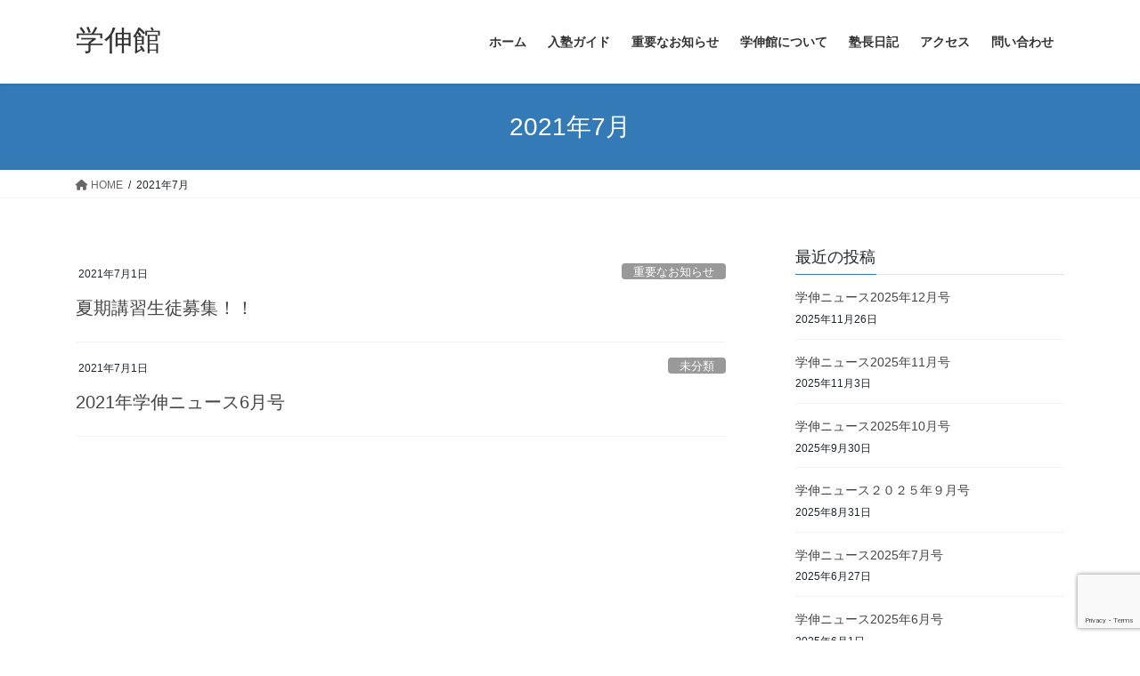

--- FILE ---
content_type: text/html; charset=UTF-8
request_url: https://gakushinkan.org/2021/07/
body_size: 10649
content:
<!DOCTYPE html>
<html lang="ja">
<head>
<meta charset="utf-8">
<meta http-equiv="X-UA-Compatible" content="IE=edge">
<meta name="viewport" content="width=device-width, initial-scale=1">
<title>2021年7月 | 学伸館</title>
<meta name='robots' content='max-image-preview:large' />
<link rel='dns-prefetch' href='//www.google.com' />
<link rel="alternate" type="application/rss+xml" title="学伸館 &raquo; フィード" href="https://gakushinkan.org/feed/" />
<link rel="alternate" type="application/rss+xml" title="学伸館 &raquo; コメントフィード" href="https://gakushinkan.org/comments/feed/" />
<meta name="description" content="2021年7月 の記事 学伸館 勉強は冒険に満ちている" /><style id='wp-img-auto-sizes-contain-inline-css' type='text/css'>
img:is([sizes=auto i],[sizes^="auto," i]){contain-intrinsic-size:3000px 1500px}
/*# sourceURL=wp-img-auto-sizes-contain-inline-css */
</style>
<link rel='stylesheet' id='vkExUnit_common_style-css' href='https://gakushinkan.org/wp-content/plugins/vk-all-in-one-expansion-unit/assets/css/vkExUnit_style.css?ver=9.77.0.0' type='text/css' media='all' />
<style id='vkExUnit_common_style-inline-css' type='text/css'>
:root {--ver_page_top_button_url:url(https://gakushinkan.org/wp-content/plugins/vk-all-in-one-expansion-unit/assets/images/to-top-btn-icon.svg);}@font-face {font-weight: normal;font-style: normal;font-family: "vk_sns";src: url("https://gakushinkan.org/wp-content/plugins/vk-all-in-one-expansion-unit/inc/sns/icons/fonts/vk_sns.eot?-bq20cj");src: url("https://gakushinkan.org/wp-content/plugins/vk-all-in-one-expansion-unit/inc/sns/icons/fonts/vk_sns.eot?#iefix-bq20cj") format("embedded-opentype"),url("https://gakushinkan.org/wp-content/plugins/vk-all-in-one-expansion-unit/inc/sns/icons/fonts/vk_sns.woff?-bq20cj") format("woff"),url("https://gakushinkan.org/wp-content/plugins/vk-all-in-one-expansion-unit/inc/sns/icons/fonts/vk_sns.ttf?-bq20cj") format("truetype"),url("https://gakushinkan.org/wp-content/plugins/vk-all-in-one-expansion-unit/inc/sns/icons/fonts/vk_sns.svg?-bq20cj#vk_sns") format("svg");}
/*# sourceURL=vkExUnit_common_style-inline-css */
</style>
<style id='wp-emoji-styles-inline-css' type='text/css'>

	img.wp-smiley, img.emoji {
		display: inline !important;
		border: none !important;
		box-shadow: none !important;
		height: 1em !important;
		width: 1em !important;
		margin: 0 0.07em !important;
		vertical-align: -0.1em !important;
		background: none !important;
		padding: 0 !important;
	}
/*# sourceURL=wp-emoji-styles-inline-css */
</style>
<style id='wp-block-library-inline-css' type='text/css'>
:root{--wp-block-synced-color:#7a00df;--wp-block-synced-color--rgb:122,0,223;--wp-bound-block-color:var(--wp-block-synced-color);--wp-editor-canvas-background:#ddd;--wp-admin-theme-color:#007cba;--wp-admin-theme-color--rgb:0,124,186;--wp-admin-theme-color-darker-10:#006ba1;--wp-admin-theme-color-darker-10--rgb:0,107,160.5;--wp-admin-theme-color-darker-20:#005a87;--wp-admin-theme-color-darker-20--rgb:0,90,135;--wp-admin-border-width-focus:2px}@media (min-resolution:192dpi){:root{--wp-admin-border-width-focus:1.5px}}.wp-element-button{cursor:pointer}:root .has-very-light-gray-background-color{background-color:#eee}:root .has-very-dark-gray-background-color{background-color:#313131}:root .has-very-light-gray-color{color:#eee}:root .has-very-dark-gray-color{color:#313131}:root .has-vivid-green-cyan-to-vivid-cyan-blue-gradient-background{background:linear-gradient(135deg,#00d084,#0693e3)}:root .has-purple-crush-gradient-background{background:linear-gradient(135deg,#34e2e4,#4721fb 50%,#ab1dfe)}:root .has-hazy-dawn-gradient-background{background:linear-gradient(135deg,#faaca8,#dad0ec)}:root .has-subdued-olive-gradient-background{background:linear-gradient(135deg,#fafae1,#67a671)}:root .has-atomic-cream-gradient-background{background:linear-gradient(135deg,#fdd79a,#004a59)}:root .has-nightshade-gradient-background{background:linear-gradient(135deg,#330968,#31cdcf)}:root .has-midnight-gradient-background{background:linear-gradient(135deg,#020381,#2874fc)}:root{--wp--preset--font-size--normal:16px;--wp--preset--font-size--huge:42px}.has-regular-font-size{font-size:1em}.has-larger-font-size{font-size:2.625em}.has-normal-font-size{font-size:var(--wp--preset--font-size--normal)}.has-huge-font-size{font-size:var(--wp--preset--font-size--huge)}.has-text-align-center{text-align:center}.has-text-align-left{text-align:left}.has-text-align-right{text-align:right}.has-fit-text{white-space:nowrap!important}#end-resizable-editor-section{display:none}.aligncenter{clear:both}.items-justified-left{justify-content:flex-start}.items-justified-center{justify-content:center}.items-justified-right{justify-content:flex-end}.items-justified-space-between{justify-content:space-between}.screen-reader-text{border:0;clip-path:inset(50%);height:1px;margin:-1px;overflow:hidden;padding:0;position:absolute;width:1px;word-wrap:normal!important}.screen-reader-text:focus{background-color:#ddd;clip-path:none;color:#444;display:block;font-size:1em;height:auto;left:5px;line-height:normal;padding:15px 23px 14px;text-decoration:none;top:5px;width:auto;z-index:100000}html :where(.has-border-color){border-style:solid}html :where([style*=border-top-color]){border-top-style:solid}html :where([style*=border-right-color]){border-right-style:solid}html :where([style*=border-bottom-color]){border-bottom-style:solid}html :where([style*=border-left-color]){border-left-style:solid}html :where([style*=border-width]){border-style:solid}html :where([style*=border-top-width]){border-top-style:solid}html :where([style*=border-right-width]){border-right-style:solid}html :where([style*=border-bottom-width]){border-bottom-style:solid}html :where([style*=border-left-width]){border-left-style:solid}html :where(img[class*=wp-image-]){height:auto;max-width:100%}:where(figure){margin:0 0 1em}html :where(.is-position-sticky){--wp-admin--admin-bar--position-offset:var(--wp-admin--admin-bar--height,0px)}@media screen and (max-width:600px){html :where(.is-position-sticky){--wp-admin--admin-bar--position-offset:0px}}

/*# sourceURL=wp-block-library-inline-css */
</style><style id='wp-block-paragraph-inline-css' type='text/css'>
.is-small-text{font-size:.875em}.is-regular-text{font-size:1em}.is-large-text{font-size:2.25em}.is-larger-text{font-size:3em}.has-drop-cap:not(:focus):first-letter{float:left;font-size:8.4em;font-style:normal;font-weight:100;line-height:.68;margin:.05em .1em 0 0;text-transform:uppercase}body.rtl .has-drop-cap:not(:focus):first-letter{float:none;margin-left:.1em}p.has-drop-cap.has-background{overflow:hidden}:root :where(p.has-background){padding:1.25em 2.375em}:where(p.has-text-color:not(.has-link-color)) a{color:inherit}p.has-text-align-left[style*="writing-mode:vertical-lr"],p.has-text-align-right[style*="writing-mode:vertical-rl"]{rotate:180deg}
/*# sourceURL=https://gakushinkan.org/wp-includes/blocks/paragraph/style.min.css */
</style>
<style id='global-styles-inline-css' type='text/css'>
:root{--wp--preset--aspect-ratio--square: 1;--wp--preset--aspect-ratio--4-3: 4/3;--wp--preset--aspect-ratio--3-4: 3/4;--wp--preset--aspect-ratio--3-2: 3/2;--wp--preset--aspect-ratio--2-3: 2/3;--wp--preset--aspect-ratio--16-9: 16/9;--wp--preset--aspect-ratio--9-16: 9/16;--wp--preset--color--black: #000000;--wp--preset--color--cyan-bluish-gray: #abb8c3;--wp--preset--color--white: #ffffff;--wp--preset--color--pale-pink: #f78da7;--wp--preset--color--vivid-red: #cf2e2e;--wp--preset--color--luminous-vivid-orange: #ff6900;--wp--preset--color--luminous-vivid-amber: #fcb900;--wp--preset--color--light-green-cyan: #7bdcb5;--wp--preset--color--vivid-green-cyan: #00d084;--wp--preset--color--pale-cyan-blue: #8ed1fc;--wp--preset--color--vivid-cyan-blue: #0693e3;--wp--preset--color--vivid-purple: #9b51e0;--wp--preset--gradient--vivid-cyan-blue-to-vivid-purple: linear-gradient(135deg,rgb(6,147,227) 0%,rgb(155,81,224) 100%);--wp--preset--gradient--light-green-cyan-to-vivid-green-cyan: linear-gradient(135deg,rgb(122,220,180) 0%,rgb(0,208,130) 100%);--wp--preset--gradient--luminous-vivid-amber-to-luminous-vivid-orange: linear-gradient(135deg,rgb(252,185,0) 0%,rgb(255,105,0) 100%);--wp--preset--gradient--luminous-vivid-orange-to-vivid-red: linear-gradient(135deg,rgb(255,105,0) 0%,rgb(207,46,46) 100%);--wp--preset--gradient--very-light-gray-to-cyan-bluish-gray: linear-gradient(135deg,rgb(238,238,238) 0%,rgb(169,184,195) 100%);--wp--preset--gradient--cool-to-warm-spectrum: linear-gradient(135deg,rgb(74,234,220) 0%,rgb(151,120,209) 20%,rgb(207,42,186) 40%,rgb(238,44,130) 60%,rgb(251,105,98) 80%,rgb(254,248,76) 100%);--wp--preset--gradient--blush-light-purple: linear-gradient(135deg,rgb(255,206,236) 0%,rgb(152,150,240) 100%);--wp--preset--gradient--blush-bordeaux: linear-gradient(135deg,rgb(254,205,165) 0%,rgb(254,45,45) 50%,rgb(107,0,62) 100%);--wp--preset--gradient--luminous-dusk: linear-gradient(135deg,rgb(255,203,112) 0%,rgb(199,81,192) 50%,rgb(65,88,208) 100%);--wp--preset--gradient--pale-ocean: linear-gradient(135deg,rgb(255,245,203) 0%,rgb(182,227,212) 50%,rgb(51,167,181) 100%);--wp--preset--gradient--electric-grass: linear-gradient(135deg,rgb(202,248,128) 0%,rgb(113,206,126) 100%);--wp--preset--gradient--midnight: linear-gradient(135deg,rgb(2,3,129) 0%,rgb(40,116,252) 100%);--wp--preset--font-size--small: 13px;--wp--preset--font-size--medium: 20px;--wp--preset--font-size--large: 36px;--wp--preset--font-size--x-large: 42px;--wp--preset--spacing--20: 0.44rem;--wp--preset--spacing--30: 0.67rem;--wp--preset--spacing--40: 1rem;--wp--preset--spacing--50: 1.5rem;--wp--preset--spacing--60: 2.25rem;--wp--preset--spacing--70: 3.38rem;--wp--preset--spacing--80: 5.06rem;--wp--preset--shadow--natural: 6px 6px 9px rgba(0, 0, 0, 0.2);--wp--preset--shadow--deep: 12px 12px 50px rgba(0, 0, 0, 0.4);--wp--preset--shadow--sharp: 6px 6px 0px rgba(0, 0, 0, 0.2);--wp--preset--shadow--outlined: 6px 6px 0px -3px rgb(255, 255, 255), 6px 6px rgb(0, 0, 0);--wp--preset--shadow--crisp: 6px 6px 0px rgb(0, 0, 0);}:where(.is-layout-flex){gap: 0.5em;}:where(.is-layout-grid){gap: 0.5em;}body .is-layout-flex{display: flex;}.is-layout-flex{flex-wrap: wrap;align-items: center;}.is-layout-flex > :is(*, div){margin: 0;}body .is-layout-grid{display: grid;}.is-layout-grid > :is(*, div){margin: 0;}:where(.wp-block-columns.is-layout-flex){gap: 2em;}:where(.wp-block-columns.is-layout-grid){gap: 2em;}:where(.wp-block-post-template.is-layout-flex){gap: 1.25em;}:where(.wp-block-post-template.is-layout-grid){gap: 1.25em;}.has-black-color{color: var(--wp--preset--color--black) !important;}.has-cyan-bluish-gray-color{color: var(--wp--preset--color--cyan-bluish-gray) !important;}.has-white-color{color: var(--wp--preset--color--white) !important;}.has-pale-pink-color{color: var(--wp--preset--color--pale-pink) !important;}.has-vivid-red-color{color: var(--wp--preset--color--vivid-red) !important;}.has-luminous-vivid-orange-color{color: var(--wp--preset--color--luminous-vivid-orange) !important;}.has-luminous-vivid-amber-color{color: var(--wp--preset--color--luminous-vivid-amber) !important;}.has-light-green-cyan-color{color: var(--wp--preset--color--light-green-cyan) !important;}.has-vivid-green-cyan-color{color: var(--wp--preset--color--vivid-green-cyan) !important;}.has-pale-cyan-blue-color{color: var(--wp--preset--color--pale-cyan-blue) !important;}.has-vivid-cyan-blue-color{color: var(--wp--preset--color--vivid-cyan-blue) !important;}.has-vivid-purple-color{color: var(--wp--preset--color--vivid-purple) !important;}.has-black-background-color{background-color: var(--wp--preset--color--black) !important;}.has-cyan-bluish-gray-background-color{background-color: var(--wp--preset--color--cyan-bluish-gray) !important;}.has-white-background-color{background-color: var(--wp--preset--color--white) !important;}.has-pale-pink-background-color{background-color: var(--wp--preset--color--pale-pink) !important;}.has-vivid-red-background-color{background-color: var(--wp--preset--color--vivid-red) !important;}.has-luminous-vivid-orange-background-color{background-color: var(--wp--preset--color--luminous-vivid-orange) !important;}.has-luminous-vivid-amber-background-color{background-color: var(--wp--preset--color--luminous-vivid-amber) !important;}.has-light-green-cyan-background-color{background-color: var(--wp--preset--color--light-green-cyan) !important;}.has-vivid-green-cyan-background-color{background-color: var(--wp--preset--color--vivid-green-cyan) !important;}.has-pale-cyan-blue-background-color{background-color: var(--wp--preset--color--pale-cyan-blue) !important;}.has-vivid-cyan-blue-background-color{background-color: var(--wp--preset--color--vivid-cyan-blue) !important;}.has-vivid-purple-background-color{background-color: var(--wp--preset--color--vivid-purple) !important;}.has-black-border-color{border-color: var(--wp--preset--color--black) !important;}.has-cyan-bluish-gray-border-color{border-color: var(--wp--preset--color--cyan-bluish-gray) !important;}.has-white-border-color{border-color: var(--wp--preset--color--white) !important;}.has-pale-pink-border-color{border-color: var(--wp--preset--color--pale-pink) !important;}.has-vivid-red-border-color{border-color: var(--wp--preset--color--vivid-red) !important;}.has-luminous-vivid-orange-border-color{border-color: var(--wp--preset--color--luminous-vivid-orange) !important;}.has-luminous-vivid-amber-border-color{border-color: var(--wp--preset--color--luminous-vivid-amber) !important;}.has-light-green-cyan-border-color{border-color: var(--wp--preset--color--light-green-cyan) !important;}.has-vivid-green-cyan-border-color{border-color: var(--wp--preset--color--vivid-green-cyan) !important;}.has-pale-cyan-blue-border-color{border-color: var(--wp--preset--color--pale-cyan-blue) !important;}.has-vivid-cyan-blue-border-color{border-color: var(--wp--preset--color--vivid-cyan-blue) !important;}.has-vivid-purple-border-color{border-color: var(--wp--preset--color--vivid-purple) !important;}.has-vivid-cyan-blue-to-vivid-purple-gradient-background{background: var(--wp--preset--gradient--vivid-cyan-blue-to-vivid-purple) !important;}.has-light-green-cyan-to-vivid-green-cyan-gradient-background{background: var(--wp--preset--gradient--light-green-cyan-to-vivid-green-cyan) !important;}.has-luminous-vivid-amber-to-luminous-vivid-orange-gradient-background{background: var(--wp--preset--gradient--luminous-vivid-amber-to-luminous-vivid-orange) !important;}.has-luminous-vivid-orange-to-vivid-red-gradient-background{background: var(--wp--preset--gradient--luminous-vivid-orange-to-vivid-red) !important;}.has-very-light-gray-to-cyan-bluish-gray-gradient-background{background: var(--wp--preset--gradient--very-light-gray-to-cyan-bluish-gray) !important;}.has-cool-to-warm-spectrum-gradient-background{background: var(--wp--preset--gradient--cool-to-warm-spectrum) !important;}.has-blush-light-purple-gradient-background{background: var(--wp--preset--gradient--blush-light-purple) !important;}.has-blush-bordeaux-gradient-background{background: var(--wp--preset--gradient--blush-bordeaux) !important;}.has-luminous-dusk-gradient-background{background: var(--wp--preset--gradient--luminous-dusk) !important;}.has-pale-ocean-gradient-background{background: var(--wp--preset--gradient--pale-ocean) !important;}.has-electric-grass-gradient-background{background: var(--wp--preset--gradient--electric-grass) !important;}.has-midnight-gradient-background{background: var(--wp--preset--gradient--midnight) !important;}.has-small-font-size{font-size: var(--wp--preset--font-size--small) !important;}.has-medium-font-size{font-size: var(--wp--preset--font-size--medium) !important;}.has-large-font-size{font-size: var(--wp--preset--font-size--large) !important;}.has-x-large-font-size{font-size: var(--wp--preset--font-size--x-large) !important;}
/*# sourceURL=global-styles-inline-css */
</style>

<style id='classic-theme-styles-inline-css' type='text/css'>
/*! This file is auto-generated */
.wp-block-button__link{color:#fff;background-color:#32373c;border-radius:9999px;box-shadow:none;text-decoration:none;padding:calc(.667em + 2px) calc(1.333em + 2px);font-size:1.125em}.wp-block-file__button{background:#32373c;color:#fff;text-decoration:none}
/*# sourceURL=/wp-includes/css/classic-themes.min.css */
</style>
<link rel='stylesheet' id='contact-form-7-css' href='https://gakushinkan.org/wp-content/plugins/contact-form-7/includes/css/styles.css?ver=5.6' type='text/css' media='all' />
<link rel='stylesheet' id='bootstrap-4-style-css' href='https://gakushinkan.org/wp-content/themes/lightning/_g2/library/bootstrap-4/css/bootstrap.min.css?ver=4.5.0' type='text/css' media='all' />
<link rel='stylesheet' id='lightning-common-style-css' href='https://gakushinkan.org/wp-content/themes/lightning/_g2/assets/css/common.css?ver=14.22.10' type='text/css' media='all' />
<style id='lightning-common-style-inline-css' type='text/css'>
/* vk-mobile-nav */:root {--vk-mobile-nav-menu-btn-bg-src: url("https://gakushinkan.org/wp-content/themes/lightning/_g2/inc/vk-mobile-nav/package//images/vk-menu-btn-black.svg");--vk-mobile-nav-menu-btn-close-bg-src: url("https://gakushinkan.org/wp-content/themes/lightning/_g2/inc/vk-mobile-nav/package//images/vk-menu-close-black.svg");--vk-menu-acc-icon-open-black-bg-src: url("https://gakushinkan.org/wp-content/themes/lightning/_g2/inc/vk-mobile-nav/package//images/vk-menu-acc-icon-open-black.svg");--vk-menu-acc-icon-open-white-bg-src: url("https://gakushinkan.org/wp-content/themes/lightning/_g2/inc/vk-mobile-nav/package//images/vk-menu-acc-icon-open-white.svg");--vk-menu-acc-icon-close-black-bg-src: url("https://gakushinkan.org/wp-content/themes/lightning/_g2/inc/vk-mobile-nav/package//images/vk-menu-close-black.svg");--vk-menu-acc-icon-close-white-bg-src: url("https://gakushinkan.org/wp-content/themes/lightning/_g2/inc/vk-mobile-nav/package//images/vk-menu-close-white.svg");}
/*# sourceURL=lightning-common-style-inline-css */
</style>
<link rel='stylesheet' id='lightning-design-style-css' href='https://gakushinkan.org/wp-content/themes/lightning/_g2/design-skin/origin2/css/style.css?ver=14.22.10' type='text/css' media='all' />
<style id='lightning-design-style-inline-css' type='text/css'>
:root {--color-key:#337ab7;--color-key-dark:#2e6da4;}
a { color:#337ab7; }
.tagcloud a:before { font-family: "Font Awesome 5 Free";content: "\f02b";font-weight: bold; }
.media .media-body .media-heading a:hover { color:; }@media (min-width: 768px){.gMenu > li:before,.gMenu > li.menu-item-has-children::after { border-bottom-color: }.gMenu li li { background-color: }.gMenu li li a:hover { background-color:; }} /* @media (min-width: 768px) */.page-header { background-color:; }h2,.mainSection-title { border-top-color:; }h3:after,.subSection-title:after { border-bottom-color:; }ul.page-numbers li span.page-numbers.current,.page-link dl .post-page-numbers.current { background-color:; }.pager li > a { border-color:;color:;}.pager li > a:hover { background-color:;color:#fff;}.siteFooter { border-top-color:; }dt { border-left-color:; }:root {--g_nav_main_acc_icon_open_url:url(https://gakushinkan.org/wp-content/themes/lightning/_g2/inc/vk-mobile-nav/package/images/vk-menu-acc-icon-open-black.svg);--g_nav_main_acc_icon_close_url: url(https://gakushinkan.org/wp-content/themes/lightning/_g2/inc/vk-mobile-nav/package/images/vk-menu-close-black.svg);--g_nav_sub_acc_icon_open_url: url(https://gakushinkan.org/wp-content/themes/lightning/_g2/inc/vk-mobile-nav/package/images/vk-menu-acc-icon-open-white.svg);--g_nav_sub_acc_icon_close_url: url(https://gakushinkan.org/wp-content/themes/lightning/_g2/inc/vk-mobile-nav/package/images/vk-menu-close-white.svg);}
/*# sourceURL=lightning-design-style-inline-css */
</style>
<link rel='stylesheet' id='lightning-theme-style-css' href='https://gakushinkan.org/wp-content/themes/lightning/style.css?ver=14.22.10' type='text/css' media='all' />
<style id='lightning-theme-style-inline-css' type='text/css'>

			.prBlock_icon_outer { border:1px solid #337ab7; }
			.prBlock_icon { color:#337ab7; }
		
/*# sourceURL=lightning-theme-style-inline-css */
</style>
<link rel='stylesheet' id='vk-font-awesome-css' href='https://gakushinkan.org/wp-content/themes/lightning/vendor/vektor-inc/font-awesome-versions/src/versions/6/css/all.min.css?ver=6.1.0' type='text/css' media='all' />
<script type="text/javascript" src="https://gakushinkan.org/wp-includes/js/jquery/jquery.min.js?ver=3.7.1" id="jquery-core-js"></script>
<script type="text/javascript" src="https://gakushinkan.org/wp-includes/js/jquery/jquery-migrate.min.js?ver=3.4.1" id="jquery-migrate-js"></script>
<link rel="https://api.w.org/" href="https://gakushinkan.org/wp-json/" /><link rel="EditURI" type="application/rsd+xml" title="RSD" href="https://gakushinkan.org/xmlrpc.php?rsd" />
<meta name="generator" content="WordPress 6.9" />
<style id="lightning-color-custom-for-plugins" type="text/css">/* ltg theme common */.color_key_bg,.color_key_bg_hover:hover{background-color: #337ab7;}.color_key_txt,.color_key_txt_hover:hover{color: #337ab7;}.color_key_border,.color_key_border_hover:hover{border-color: #337ab7;}.color_key_dark_bg,.color_key_dark_bg_hover:hover{background-color: #2e6da4;}.color_key_dark_txt,.color_key_dark_txt_hover:hover{color: #2e6da4;}.color_key_dark_border,.color_key_dark_border_hover:hover{border-color: #2e6da4;}</style><!-- [ VK All in One Expansion Unit OGP ] -->
<meta property="og:site_name" content="学伸館" />
<meta property="og:url" content="https://gakushinkan.org/2021/07/01/%e5%a4%8f%e6%9c%9f%e8%ac%9b%e7%bf%92%e7%94%9f%e5%be%92%e5%8b%9f%e9%9b%86%ef%bc%81%ef%bc%81/" />
<meta property="og:title" content="2021年7月 | 学伸館" />
<meta property="og:description" content="2021年7月 の記事 学伸館 勉強は冒険に満ちている" />
<meta property="og:type" content="article" />
<!-- [ / VK All in One Expansion Unit OGP ] -->
<!-- [ VK All in One Expansion Unit twitter card ] -->
<meta name="twitter:card" content="summary_large_image">
<meta name="twitter:description" content="2021年7月 の記事 学伸館 勉強は冒険に満ちている">
<meta name="twitter:title" content="2021年7月 | 学伸館">
<meta name="twitter:url" content="https://gakushinkan.org/2021/07/01/%e5%a4%8f%e6%9c%9f%e8%ac%9b%e7%bf%92%e7%94%9f%e5%be%92%e5%8b%9f%e9%9b%86%ef%bc%81%ef%bc%81/">
	<meta name="twitter:domain" content="gakushinkan.org">
	<!-- [ / VK All in One Expansion Unit twitter card ] -->
	<link rel="icon" href="https://gakushinkan.org/wp-content/uploads/2019/03/logo-150x150.png" sizes="32x32" />
<link rel="icon" href="https://gakushinkan.org/wp-content/uploads/2019/03/logo-300x300.png" sizes="192x192" />
<link rel="apple-touch-icon" href="https://gakushinkan.org/wp-content/uploads/2019/03/logo-300x300.png" />
<meta name="msapplication-TileImage" content="https://gakushinkan.org/wp-content/uploads/2019/03/logo-300x300.png" />

</head>
<body data-rsssl=1 class="archive date wp-theme-lightning post-type-post sidebar-fix sidebar-fix-priority-top bootstrap4 device-pc fa_v6_css">
<a class="skip-link screen-reader-text" href="#main">コンテンツへスキップ</a>
<a class="skip-link screen-reader-text" href="#vk-mobile-nav">ナビゲーションに移動</a>
<header class="siteHeader">
		<div class="container siteHeadContainer">
		<div class="navbar-header">
						<p class="navbar-brand siteHeader_logo">
			<a href="https://gakushinkan.org/">
				<span>学伸館</span>
			</a>
			</p>
					</div>

					<div id="gMenu_outer" class="gMenu_outer">
				<nav class="menu-main-menu-container"><ul id="menu-main-menu" class="menu gMenu vk-menu-acc"><li id="menu-item-951" class="menu-item menu-item-type-custom menu-item-object-custom"><a href="https://www.gakushinkan.org"><strong class="gMenu_name">ホーム</strong></a></li>
<li id="menu-item-952" class="menu-item menu-item-type-post_type menu-item-object-page"><a href="https://gakushinkan.org/guide/"><strong class="gMenu_name">入塾ガイド</strong></a></li>
<li id="menu-item-732" class="menu-item menu-item-type-taxonomy menu-item-object-category"><a href="https://gakushinkan.org/category/%e9%87%8d%e8%a6%81%e3%81%aa%e3%81%8a%e7%9f%a5%e3%82%89%e3%81%9b/"><strong class="gMenu_name">重要なお知らせ</strong></a></li>
<li id="menu-item-738" class="menu-item menu-item-type-post_type menu-item-object-page"><a href="https://gakushinkan.org/about/"><strong class="gMenu_name">学伸館について</strong></a></li>
<li id="menu-item-731" class="menu-item menu-item-type-taxonomy menu-item-object-category"><a href="https://gakushinkan.org/category/%e5%a1%be%e9%95%b7%e6%97%a5%e8%a8%98/"><strong class="gMenu_name">塾長日記</strong></a></li>
<li id="menu-item-736" class="menu-item menu-item-type-post_type menu-item-object-page"><a href="https://gakushinkan.org/access/"><strong class="gMenu_name">アクセス</strong></a></li>
<li id="menu-item-737" class="menu-item menu-item-type-post_type menu-item-object-page"><a href="https://gakushinkan.org/inquiry/"><strong class="gMenu_name">問い合わせ</strong></a></li>
</ul></nav>			</div>
			</div>
	</header>

<div class="section page-header"><div class="container"><div class="row"><div class="col-md-12">
<h1 class="page-header_pageTitle">
2021年7月</h1>
</div></div></div></div><!-- [ /.page-header ] -->


<!-- [ .breadSection ] --><div class="section breadSection"><div class="container"><div class="row"><ol class="breadcrumb" itemscope itemtype="https://schema.org/BreadcrumbList"><li id="panHome" itemprop="itemListElement" itemscope itemtype="http://schema.org/ListItem"><a itemprop="item" href="https://gakushinkan.org/"><span itemprop="name"><i class="fa fa-home"></i> HOME</span></a><meta itemprop="position" content="1" /></li><li><span>2021年7月</span><meta itemprop="position" content="2" /></li></ol></div></div></div><!-- [ /.breadSection ] -->

<div class="section siteContent">
<div class="container">
<div class="row">
<div class="col mainSection mainSection-col-two baseSection vk_posts-mainSection" id="main" role="main">

	
<div class="postList">


	
		<article class="media">
<div id="post-1126" class="post-1126 post type-post status-publish format-standard hentry category-5">
		<div class="media-body">
		<div class="entry-meta">


<span class="published entry-meta_items">2021年7月1日</span>

<span class="entry-meta_items entry-meta_updated">/ 最終更新日時 : <span class="updated">2021年7月1日</span></span>


	
	<span class="vcard author entry-meta_items entry-meta_items_author"><span class="fn">juku1952</span></span>



<span class="entry-meta_items entry-meta_items_term"><a href="https://gakushinkan.org/category/%e9%87%8d%e8%a6%81%e3%81%aa%e3%81%8a%e7%9f%a5%e3%82%89%e3%81%9b/" class="btn btn-xs btn-primary entry-meta_items_term_button" style="background-color:#999999;border:none;">重要なお知らせ</a></span>
</div>
		<h1 class="media-heading entry-title"><a href="https://gakushinkan.org/2021/07/01/%e5%a4%8f%e6%9c%9f%e8%ac%9b%e7%bf%92%e7%94%9f%e5%be%92%e5%8b%9f%e9%9b%86%ef%bc%81%ef%bc%81/">夏期講習生徒募集！！</a></h1>
		<a href="https://gakushinkan.org/2021/07/01/%e5%a4%8f%e6%9c%9f%e8%ac%9b%e7%bf%92%e7%94%9f%e5%be%92%e5%8b%9f%e9%9b%86%ef%bc%81%ef%bc%81/" class="media-body_excerpt"></a>
	</div>
</div>
</article>
<article class="media">
<div id="post-1120" class="post-1120 post type-post status-publish format-standard hentry category-1">
		<div class="media-body">
		<div class="entry-meta">


<span class="published entry-meta_items">2021年7月1日</span>

<span class="entry-meta_items entry-meta_updated">/ 最終更新日時 : <span class="updated">2021年7月1日</span></span>


	
	<span class="vcard author entry-meta_items entry-meta_items_author"><span class="fn">juku1952</span></span>



<span class="entry-meta_items entry-meta_items_term"><a href="https://gakushinkan.org/category/%e9%87%8d%e8%a6%81%e3%81%aa%e3%81%8a%e7%9f%a5%e3%82%89%e3%81%9b/%e6%9c%aa%e5%88%86%e9%a1%9e/" class="btn btn-xs btn-primary entry-meta_items_term_button" style="background-color:#999999;border:none;">未分類</a></span>
</div>
		<h1 class="media-heading entry-title"><a href="https://gakushinkan.org/2021/07/01/2021%e5%b9%b4%e5%ad%a6%e4%bc%b8%e3%83%8b%e3%83%a5%e3%83%bc%e3%82%b96%e6%9c%88%e5%8f%b7/">2021年学伸ニュース6月号</a></h1>
		<a href="https://gakushinkan.org/2021/07/01/2021%e5%b9%b4%e5%ad%a6%e4%bc%b8%e3%83%8b%e3%83%a5%e3%83%bc%e3%82%b96%e6%9c%88%e5%8f%b7/" class="media-body_excerpt"></a>
	</div>
</div>
</article>

	
	
	
</div><!-- [ /.postList ] -->

</div><!-- [ /.mainSection ] -->

	<div class="col subSection sideSection sideSection-col-two baseSection">
				

<aside class="widget widget_postlist">
<h1 class="subSection-title">最近の投稿</h1>

  <div class="media">

	
	<div class="media-body">
	  <h4 class="media-heading"><a href="https://gakushinkan.org/2025/11/26/%e5%ad%a6%e4%bc%b8%e3%83%8b%e3%83%a5%e3%83%bc%e3%82%b92025%e5%b9%b412%e6%9c%88%e5%8f%b7/">学伸ニュース2025年12月号</a></h4>
	  <div class="published entry-meta_items">2025年11月26日</div>
	</div>
  </div>


  <div class="media">

	
	<div class="media-body">
	  <h4 class="media-heading"><a href="https://gakushinkan.org/2025/11/03/%e5%ad%a6%e4%bc%b8%e3%83%8b%e3%83%a5%e3%83%bc%e3%82%b92025%e5%b9%b411%e6%9c%88%e5%8f%b7/">学伸ニュース2025年11月号</a></h4>
	  <div class="published entry-meta_items">2025年11月3日</div>
	</div>
  </div>


  <div class="media">

	
	<div class="media-body">
	  <h4 class="media-heading"><a href="https://gakushinkan.org/2025/09/30/%e5%ad%a6%e4%bc%b8%e3%83%8b%e3%83%a5%e3%83%bc%e3%82%b92025%e5%b9%b410%e6%9c%88%e5%8f%b7/">学伸ニュース2025年10月号</a></h4>
	  <div class="published entry-meta_items">2025年9月30日</div>
	</div>
  </div>


  <div class="media">

	
	<div class="media-body">
	  <h4 class="media-heading"><a href="https://gakushinkan.org/2025/08/31/%e5%ad%a6%e4%bc%b8%e3%83%8b%e3%83%a5%e3%83%bc%e3%82%b9%ef%bc%92%ef%bc%90%ef%bc%92%ef%bc%95%e5%b9%b4%ef%bc%99%e6%9c%88%e5%8f%b7/">学伸ニュース２０２５年９月号</a></h4>
	  <div class="published entry-meta_items">2025年8月31日</div>
	</div>
  </div>


  <div class="media">

	
	<div class="media-body">
	  <h4 class="media-heading"><a href="https://gakushinkan.org/2025/06/27/%e5%ad%a6%e4%bc%b8%e3%83%8b%e3%83%a5%e3%83%bc%e3%82%b92025%e5%b9%b47%e6%9c%88%e5%8f%b7/">学伸ニュース2025年7月号</a></h4>
	  <div class="published entry-meta_items">2025年6月27日</div>
	</div>
  </div>


  <div class="media">

	
	<div class="media-body">
	  <h4 class="media-heading"><a href="https://gakushinkan.org/2025/06/01/%e5%ad%a6%e4%bc%b8%e3%83%8b%e3%83%a5%e3%83%bc%e3%82%b92025%e5%b9%b46%e6%9c%88%e5%8f%b7/">学伸ニュース2025年6月号</a></h4>
	  <div class="published entry-meta_items">2025年6月1日</div>
	</div>
  </div>


  <div class="media">

	
	<div class="media-body">
	  <h4 class="media-heading"><a href="https://gakushinkan.org/2025/05/01/%e5%ad%a6%e4%bc%b8%e3%83%8b%e3%83%a5%e3%83%bc%e3%82%b92025%e5%b9%b45%e6%9c%88%e5%8f%b7/">学伸ニュース2025年5月号</a></h4>
	  <div class="published entry-meta_items">2025年5月1日</div>
	</div>
  </div>


  <div class="media">

	
	<div class="media-body">
	  <h4 class="media-heading"><a href="https://gakushinkan.org/2025/03/27/%e5%ad%a6%e4%bc%b8%e3%83%8b%e3%83%a5%e3%83%bc%e3%82%b9%ef%bc%92%ef%bc%90%ef%bc%92%ef%bc%95%e5%b9%b4%ef%bc%94%e6%9c%88%e5%8f%b7/">学伸ニュース２０２５年４月号</a></h4>
	  <div class="published entry-meta_items">2025年3月27日</div>
	</div>
  </div>


  <div class="media">

	
	<div class="media-body">
	  <h4 class="media-heading"><a href="https://gakushinkan.org/2025/02/28/%e5%ad%a6%e4%bc%b8%e3%83%8b%e3%83%a5%e3%83%bc%e3%82%b92025%e5%b9%b43%e6%9c%88%e5%8f%b7/">学伸ニュース2025年3月号</a></h4>
	  <div class="published entry-meta_items">2025年2月28日</div>
	</div>
  </div>


  <div class="media">

	
	<div class="media-body">
	  <h4 class="media-heading"><a href="https://gakushinkan.org/2025/01/28/%e6%96%b0%e5%b9%b4%e5%ba%a6%e7%94%9f%e5%8b%9f%e9%9b%86%ef%bc%81%ef%bc%81/">新年度生募集！！</a></h4>
	  <div class="published entry-meta_items">2025年1月28日</div>
	</div>
  </div>

</aside>

<aside class="widget widget_categories widget_link_list">
<nav class="localNav">
<h1 class="subSection-title">カテゴリー</h1>
<ul>
		<li class="cat-item cat-item-2"><a href="https://gakushinkan.org/category/%e3%82%a4%e3%83%99%e3%83%b3%e3%83%88%ef%bc%88%e8%a1%8c%e4%ba%8b%ef%bc%89%e4%ba%88%e5%ae%9a/">イベント（行事）予定</a>
</li>
	<li class="cat-item cat-item-3"><a href="https://gakushinkan.org/category/%e5%8f%b3%e5%8b%95%e7%94%bb/">右動画</a>
</li>
	<li class="cat-item cat-item-4"><a href="https://gakushinkan.org/category/%e5%a1%be%e9%95%b7%e6%97%a5%e8%a8%98/">塾長日記</a>
</li>
	<li class="cat-item cat-item-5"><a href="https://gakushinkan.org/category/%e9%87%8d%e8%a6%81%e3%81%aa%e3%81%8a%e7%9f%a5%e3%82%89%e3%81%9b/">重要なお知らせ</a>
<ul class='children'>
	<li class="cat-item cat-item-1"><a href="https://gakushinkan.org/category/%e9%87%8d%e8%a6%81%e3%81%aa%e3%81%8a%e7%9f%a5%e3%82%89%e3%81%9b/%e6%9c%aa%e5%88%86%e9%a1%9e/">未分類</a>
</li>
</ul>
</li>
</ul>
</nav>
</aside>

<aside class="widget widget_archive widget_link_list">
<nav class="localNav">
<h1 class="subSection-title">アーカイブ</h1>
<ul>
		<li><a href='https://gakushinkan.org/2025/11/'>2025年11月</a></li>
	<li><a href='https://gakushinkan.org/2025/09/'>2025年9月</a></li>
	<li><a href='https://gakushinkan.org/2025/08/'>2025年8月</a></li>
	<li><a href='https://gakushinkan.org/2025/06/'>2025年6月</a></li>
	<li><a href='https://gakushinkan.org/2025/05/'>2025年5月</a></li>
	<li><a href='https://gakushinkan.org/2025/03/'>2025年3月</a></li>
	<li><a href='https://gakushinkan.org/2025/02/'>2025年2月</a></li>
	<li><a href='https://gakushinkan.org/2025/01/'>2025年1月</a></li>
	<li><a href='https://gakushinkan.org/2024/11/'>2024年11月</a></li>
	<li><a href='https://gakushinkan.org/2024/10/'>2024年10月</a></li>
	<li><a href='https://gakushinkan.org/2024/09/'>2024年9月</a></li>
	<li><a href='https://gakushinkan.org/2024/08/'>2024年8月</a></li>
	<li><a href='https://gakushinkan.org/2024/07/'>2024年7月</a></li>
	<li><a href='https://gakushinkan.org/2024/05/'>2024年5月</a></li>
	<li><a href='https://gakushinkan.org/2024/04/'>2024年4月</a></li>
	<li><a href='https://gakushinkan.org/2024/03/'>2024年3月</a></li>
	<li><a href='https://gakushinkan.org/2024/02/'>2024年2月</a></li>
	<li><a href='https://gakushinkan.org/2024/01/'>2024年1月</a></li>
	<li><a href='https://gakushinkan.org/2023/11/'>2023年11月</a></li>
	<li><a href='https://gakushinkan.org/2023/10/'>2023年10月</a></li>
	<li><a href='https://gakushinkan.org/2023/09/'>2023年9月</a></li>
	<li><a href='https://gakushinkan.org/2023/06/'>2023年6月</a></li>
	<li><a href='https://gakushinkan.org/2023/05/'>2023年5月</a></li>
	<li><a href='https://gakushinkan.org/2023/03/'>2023年3月</a></li>
	<li><a href='https://gakushinkan.org/2023/02/'>2023年2月</a></li>
	<li><a href='https://gakushinkan.org/2022/12/'>2022年12月</a></li>
	<li><a href='https://gakushinkan.org/2022/10/'>2022年10月</a></li>
	<li><a href='https://gakushinkan.org/2022/09/'>2022年9月</a></li>
	<li><a href='https://gakushinkan.org/2022/06/'>2022年6月</a></li>
	<li><a href='https://gakushinkan.org/2022/05/'>2022年5月</a></li>
	<li><a href='https://gakushinkan.org/2022/04/'>2022年4月</a></li>
	<li><a href='https://gakushinkan.org/2022/03/'>2022年3月</a></li>
	<li><a href='https://gakushinkan.org/2022/01/'>2022年1月</a></li>
	<li><a href='https://gakushinkan.org/2021/11/'>2021年11月</a></li>
	<li><a href='https://gakushinkan.org/2021/10/'>2021年10月</a></li>
	<li><a href='https://gakushinkan.org/2021/09/'>2021年9月</a></li>
	<li><a href='https://gakushinkan.org/2021/07/' aria-current="page">2021年7月</a></li>
	<li><a href='https://gakushinkan.org/2021/05/'>2021年5月</a></li>
	<li><a href='https://gakushinkan.org/2021/04/'>2021年4月</a></li>
	<li><a href='https://gakushinkan.org/2021/03/'>2021年3月</a></li>
	<li><a href='https://gakushinkan.org/2021/02/'>2021年2月</a></li>
	<li><a href='https://gakushinkan.org/2020/11/'>2020年11月</a></li>
	<li><a href='https://gakushinkan.org/2020/10/'>2020年10月</a></li>
	<li><a href='https://gakushinkan.org/2020/04/'>2020年4月</a></li>
	<li><a href='https://gakushinkan.org/2020/03/'>2020年3月</a></li>
	<li><a href='https://gakushinkan.org/2020/02/'>2020年2月</a></li>
	<li><a href='https://gakushinkan.org/2020/01/'>2020年1月</a></li>
	<li><a href='https://gakushinkan.org/2019/12/'>2019年12月</a></li>
	<li><a href='https://gakushinkan.org/2019/10/'>2019年10月</a></li>
	<li><a href='https://gakushinkan.org/2019/09/'>2019年9月</a></li>
	<li><a href='https://gakushinkan.org/2019/06/'>2019年6月</a></li>
	<li><a href='https://gakushinkan.org/2019/04/'>2019年4月</a></li>
	<li><a href='https://gakushinkan.org/2019/02/'>2019年2月</a></li>
	<li><a href='https://gakushinkan.org/2018/11/'>2018年11月</a></li>
	<li><a href='https://gakushinkan.org/2018/10/'>2018年10月</a></li>
	<li><a href='https://gakushinkan.org/2018/09/'>2018年9月</a></li>
	<li><a href='https://gakushinkan.org/2018/06/'>2018年6月</a></li>
	<li><a href='https://gakushinkan.org/2018/03/'>2018年3月</a></li>
	<li><a href='https://gakushinkan.org/2018/01/'>2018年1月</a></li>
	<li><a href='https://gakushinkan.org/2017/11/'>2017年11月</a></li>
	<li><a href='https://gakushinkan.org/2017/10/'>2017年10月</a></li>
	<li><a href='https://gakushinkan.org/2017/08/'>2017年8月</a></li>
	<li><a href='https://gakushinkan.org/2017/06/'>2017年6月</a></li>
	<li><a href='https://gakushinkan.org/2017/05/'>2017年5月</a></li>
	<li><a href='https://gakushinkan.org/2017/04/'>2017年4月</a></li>
	<li><a href='https://gakushinkan.org/2017/03/'>2017年3月</a></li>
	<li><a href='https://gakushinkan.org/2017/02/'>2017年2月</a></li>
	<li><a href='https://gakushinkan.org/2017/01/'>2017年1月</a></li>
	<li><a href='https://gakushinkan.org/2016/12/'>2016年12月</a></li>
	<li><a href='https://gakushinkan.org/2016/11/'>2016年11月</a></li>
	<li><a href='https://gakushinkan.org/2016/10/'>2016年10月</a></li>
	<li><a href='https://gakushinkan.org/2016/09/'>2016年9月</a></li>
	<li><a href='https://gakushinkan.org/2016/08/'>2016年8月</a></li>
	<li><a href='https://gakushinkan.org/2016/07/'>2016年7月</a></li>
	<li><a href='https://gakushinkan.org/2016/06/'>2016年6月</a></li>
	<li><a href='https://gakushinkan.org/2016/05/'>2016年5月</a></li>
	<li><a href='https://gakushinkan.org/2016/04/'>2016年4月</a></li>
	<li><a href='https://gakushinkan.org/2016/03/'>2016年3月</a></li>
	<li><a href='https://gakushinkan.org/2016/02/'>2016年2月</a></li>
	<li><a href='https://gakushinkan.org/2016/01/'>2016年1月</a></li>
	<li><a href='https://gakushinkan.org/2015/12/'>2015年12月</a></li>
	<li><a href='https://gakushinkan.org/2015/11/'>2015年11月</a></li>
	<li><a href='https://gakushinkan.org/2015/10/'>2015年10月</a></li>
	<li><a href='https://gakushinkan.org/2015/09/'>2015年9月</a></li>
</ul>
</nav>
</aside>

			</div><!-- [ /.subSection ] -->


</div><!-- [ /.row ] -->
</div><!-- [ /.container ] -->
</div><!-- [ /.siteContent ] -->


<footer class="section siteFooter">
			
	
	<div class="container sectionBox copySection text-center">
			<p>Copyright &copy; 学伸館 All Rights Reserved.</p><p>Powered by <a href="https://wordpress.org/">WordPress</a> with <a href="https://lightning.nagoya/ja/" target="_blank" title="無料 WordPress テーマ Lightning"> Lightning Theme</a> &amp; <a href="https://ex-unit.nagoya/ja/" target="_blank">VK All in One Expansion Unit</a> by <a href="https://www.vektor-inc.co.jp/" target="_blank">Vektor,Inc.</a> technology.</p>	</div>
</footer>
<div id="vk-mobile-nav-menu-btn" class="vk-mobile-nav-menu-btn">MENU</div><div class="vk-mobile-nav vk-mobile-nav-drop-in" id="vk-mobile-nav"><nav class="vk-mobile-nav-menu-outer" role="navigation"><ul id="menu-main-menu-1" class="vk-menu-acc menu"><li id="menu-item-951" class="menu-item menu-item-type-custom menu-item-object-custom menu-item-951"><a href="https://www.gakushinkan.org">ホーム</a></li>
<li id="menu-item-952" class="menu-item menu-item-type-post_type menu-item-object-page menu-item-952"><a href="https://gakushinkan.org/guide/">入塾ガイド</a></li>
<li id="menu-item-732" class="menu-item menu-item-type-taxonomy menu-item-object-category menu-item-732"><a href="https://gakushinkan.org/category/%e9%87%8d%e8%a6%81%e3%81%aa%e3%81%8a%e7%9f%a5%e3%82%89%e3%81%9b/">重要なお知らせ</a></li>
<li id="menu-item-738" class="menu-item menu-item-type-post_type menu-item-object-page menu-item-738"><a href="https://gakushinkan.org/about/">学伸館について</a></li>
<li id="menu-item-731" class="menu-item menu-item-type-taxonomy menu-item-object-category menu-item-731"><a href="https://gakushinkan.org/category/%e5%a1%be%e9%95%b7%e6%97%a5%e8%a8%98/">塾長日記</a></li>
<li id="menu-item-736" class="menu-item menu-item-type-post_type menu-item-object-page menu-item-736"><a href="https://gakushinkan.org/access/">アクセス</a></li>
<li id="menu-item-737" class="menu-item menu-item-type-post_type menu-item-object-page menu-item-737"><a href="https://gakushinkan.org/inquiry/">問い合わせ</a></li>
</ul></nav></div><script type="speculationrules">
{"prefetch":[{"source":"document","where":{"and":[{"href_matches":"/*"},{"not":{"href_matches":["/wp-*.php","/wp-admin/*","/wp-content/uploads/*","/wp-content/*","/wp-content/plugins/*","/wp-content/themes/lightning/*","/wp-content/themes/lightning/_g2/*","/*\\?(.+)"]}},{"not":{"selector_matches":"a[rel~=\"nofollow\"]"}},{"not":{"selector_matches":".no-prefetch, .no-prefetch a"}}]},"eagerness":"conservative"}]}
</script>
<a href="#top" id="page_top" class="page_top_btn">PAGE TOP</a><script type="text/javascript" src="https://gakushinkan.org/wp-includes/js/dist/vendor/wp-polyfill.min.js?ver=3.15.0" id="wp-polyfill-js"></script>
<script type="text/javascript" id="contact-form-7-js-extra">
/* <![CDATA[ */
var wpcf7 = {"api":{"root":"https://gakushinkan.org/wp-json/","namespace":"contact-form-7/v1"}};
//# sourceURL=contact-form-7-js-extra
/* ]]> */
</script>
<script type="text/javascript" src="https://gakushinkan.org/wp-content/plugins/contact-form-7/includes/js/index.js?ver=5.6" id="contact-form-7-js"></script>
<script type="text/javascript" src="https://gakushinkan.org/wp-includes/js/clipboard.min.js?ver=2.0.11" id="clipboard-js"></script>
<script type="text/javascript" src="https://gakushinkan.org/wp-content/plugins/vk-all-in-one-expansion-unit/inc/sns//assets/js/copy-button.js" id="copy-button-js"></script>
<script type="text/javascript" src="https://gakushinkan.org/wp-content/plugins/vk-all-in-one-expansion-unit/inc/smooth-scroll/js/smooth-scroll.min.js?ver=9.77.0.0" id="smooth-scroll-js-js"></script>
<script type="text/javascript" id="vkExUnit_master-js-js-extra">
/* <![CDATA[ */
var vkExOpt = {"ajax_url":"https://gakushinkan.org/wp-admin/admin-ajax.php","hatena_entry":"https://gakushinkan.org/wp-json/vk_ex_unit/v1/hatena_entry/","facebook_entry":"https://gakushinkan.org/wp-json/vk_ex_unit/v1/facebook_entry/","facebook_count_enable":"","entry_count":"1","entry_from_post":""};
//# sourceURL=vkExUnit_master-js-js-extra
/* ]]> */
</script>
<script type="text/javascript" src="https://gakushinkan.org/wp-content/plugins/vk-all-in-one-expansion-unit/assets/js/all.min.js?ver=9.77.0.0" id="vkExUnit_master-js-js"></script>
<script type="text/javascript" id="lightning-js-js-extra">
/* <![CDATA[ */
var lightningOpt = {"header_scrool":"1"};
//# sourceURL=lightning-js-js-extra
/* ]]> */
</script>
<script type="text/javascript" src="https://gakushinkan.org/wp-content/themes/lightning/_g2/assets/js/lightning.min.js?ver=14.22.10" id="lightning-js-js"></script>
<script type="text/javascript" src="https://gakushinkan.org/wp-content/themes/lightning/_g2/library/bootstrap-4/js/bootstrap.min.js?ver=4.5.0" id="bootstrap-4-js-js"></script>
<script type="text/javascript" src="https://www.google.com/recaptcha/api.js?render=6Le_l-sUAAAAAG_P8082E286-RI-R025f8dwehkn&amp;ver=3.0" id="google-recaptcha-js"></script>
<script type="text/javascript" id="wpcf7-recaptcha-js-extra">
/* <![CDATA[ */
var wpcf7_recaptcha = {"sitekey":"6Le_l-sUAAAAAG_P8082E286-RI-R025f8dwehkn","actions":{"homepage":"homepage","contactform":"contactform"}};
//# sourceURL=wpcf7-recaptcha-js-extra
/* ]]> */
</script>
<script type="text/javascript" src="https://gakushinkan.org/wp-content/plugins/contact-form-7/modules/recaptcha/index.js?ver=5.6" id="wpcf7-recaptcha-js"></script>
<script id="wp-emoji-settings" type="application/json">
{"baseUrl":"https://s.w.org/images/core/emoji/17.0.2/72x72/","ext":".png","svgUrl":"https://s.w.org/images/core/emoji/17.0.2/svg/","svgExt":".svg","source":{"concatemoji":"https://gakushinkan.org/wp-includes/js/wp-emoji-release.min.js?ver=6.9"}}
</script>
<script type="module">
/* <![CDATA[ */
/*! This file is auto-generated */
const a=JSON.parse(document.getElementById("wp-emoji-settings").textContent),o=(window._wpemojiSettings=a,"wpEmojiSettingsSupports"),s=["flag","emoji"];function i(e){try{var t={supportTests:e,timestamp:(new Date).valueOf()};sessionStorage.setItem(o,JSON.stringify(t))}catch(e){}}function c(e,t,n){e.clearRect(0,0,e.canvas.width,e.canvas.height),e.fillText(t,0,0);t=new Uint32Array(e.getImageData(0,0,e.canvas.width,e.canvas.height).data);e.clearRect(0,0,e.canvas.width,e.canvas.height),e.fillText(n,0,0);const a=new Uint32Array(e.getImageData(0,0,e.canvas.width,e.canvas.height).data);return t.every((e,t)=>e===a[t])}function p(e,t){e.clearRect(0,0,e.canvas.width,e.canvas.height),e.fillText(t,0,0);var n=e.getImageData(16,16,1,1);for(let e=0;e<n.data.length;e++)if(0!==n.data[e])return!1;return!0}function u(e,t,n,a){switch(t){case"flag":return n(e,"\ud83c\udff3\ufe0f\u200d\u26a7\ufe0f","\ud83c\udff3\ufe0f\u200b\u26a7\ufe0f")?!1:!n(e,"\ud83c\udde8\ud83c\uddf6","\ud83c\udde8\u200b\ud83c\uddf6")&&!n(e,"\ud83c\udff4\udb40\udc67\udb40\udc62\udb40\udc65\udb40\udc6e\udb40\udc67\udb40\udc7f","\ud83c\udff4\u200b\udb40\udc67\u200b\udb40\udc62\u200b\udb40\udc65\u200b\udb40\udc6e\u200b\udb40\udc67\u200b\udb40\udc7f");case"emoji":return!a(e,"\ud83e\u1fac8")}return!1}function f(e,t,n,a){let r;const o=(r="undefined"!=typeof WorkerGlobalScope&&self instanceof WorkerGlobalScope?new OffscreenCanvas(300,150):document.createElement("canvas")).getContext("2d",{willReadFrequently:!0}),s=(o.textBaseline="top",o.font="600 32px Arial",{});return e.forEach(e=>{s[e]=t(o,e,n,a)}),s}function r(e){var t=document.createElement("script");t.src=e,t.defer=!0,document.head.appendChild(t)}a.supports={everything:!0,everythingExceptFlag:!0},new Promise(t=>{let n=function(){try{var e=JSON.parse(sessionStorage.getItem(o));if("object"==typeof e&&"number"==typeof e.timestamp&&(new Date).valueOf()<e.timestamp+604800&&"object"==typeof e.supportTests)return e.supportTests}catch(e){}return null}();if(!n){if("undefined"!=typeof Worker&&"undefined"!=typeof OffscreenCanvas&&"undefined"!=typeof URL&&URL.createObjectURL&&"undefined"!=typeof Blob)try{var e="postMessage("+f.toString()+"("+[JSON.stringify(s),u.toString(),c.toString(),p.toString()].join(",")+"));",a=new Blob([e],{type:"text/javascript"});const r=new Worker(URL.createObjectURL(a),{name:"wpTestEmojiSupports"});return void(r.onmessage=e=>{i(n=e.data),r.terminate(),t(n)})}catch(e){}i(n=f(s,u,c,p))}t(n)}).then(e=>{for(const n in e)a.supports[n]=e[n],a.supports.everything=a.supports.everything&&a.supports[n],"flag"!==n&&(a.supports.everythingExceptFlag=a.supports.everythingExceptFlag&&a.supports[n]);var t;a.supports.everythingExceptFlag=a.supports.everythingExceptFlag&&!a.supports.flag,a.supports.everything||((t=a.source||{}).concatemoji?r(t.concatemoji):t.wpemoji&&t.twemoji&&(r(t.twemoji),r(t.wpemoji)))});
//# sourceURL=https://gakushinkan.org/wp-includes/js/wp-emoji-loader.min.js
/* ]]> */
</script>
</body>
</html>


--- FILE ---
content_type: text/html; charset=utf-8
request_url: https://www.google.com/recaptcha/api2/anchor?ar=1&k=6Le_l-sUAAAAAG_P8082E286-RI-R025f8dwehkn&co=aHR0cHM6Ly9nYWt1c2hpbmthbi5vcmc6NDQz&hl=en&v=7gg7H51Q-naNfhmCP3_R47ho&size=invisible&anchor-ms=20000&execute-ms=30000&cb=44fxsl286tkc
body_size: 48150
content:
<!DOCTYPE HTML><html dir="ltr" lang="en"><head><meta http-equiv="Content-Type" content="text/html; charset=UTF-8">
<meta http-equiv="X-UA-Compatible" content="IE=edge">
<title>reCAPTCHA</title>
<style type="text/css">
/* cyrillic-ext */
@font-face {
  font-family: 'Roboto';
  font-style: normal;
  font-weight: 400;
  font-stretch: 100%;
  src: url(//fonts.gstatic.com/s/roboto/v48/KFO7CnqEu92Fr1ME7kSn66aGLdTylUAMa3GUBHMdazTgWw.woff2) format('woff2');
  unicode-range: U+0460-052F, U+1C80-1C8A, U+20B4, U+2DE0-2DFF, U+A640-A69F, U+FE2E-FE2F;
}
/* cyrillic */
@font-face {
  font-family: 'Roboto';
  font-style: normal;
  font-weight: 400;
  font-stretch: 100%;
  src: url(//fonts.gstatic.com/s/roboto/v48/KFO7CnqEu92Fr1ME7kSn66aGLdTylUAMa3iUBHMdazTgWw.woff2) format('woff2');
  unicode-range: U+0301, U+0400-045F, U+0490-0491, U+04B0-04B1, U+2116;
}
/* greek-ext */
@font-face {
  font-family: 'Roboto';
  font-style: normal;
  font-weight: 400;
  font-stretch: 100%;
  src: url(//fonts.gstatic.com/s/roboto/v48/KFO7CnqEu92Fr1ME7kSn66aGLdTylUAMa3CUBHMdazTgWw.woff2) format('woff2');
  unicode-range: U+1F00-1FFF;
}
/* greek */
@font-face {
  font-family: 'Roboto';
  font-style: normal;
  font-weight: 400;
  font-stretch: 100%;
  src: url(//fonts.gstatic.com/s/roboto/v48/KFO7CnqEu92Fr1ME7kSn66aGLdTylUAMa3-UBHMdazTgWw.woff2) format('woff2');
  unicode-range: U+0370-0377, U+037A-037F, U+0384-038A, U+038C, U+038E-03A1, U+03A3-03FF;
}
/* math */
@font-face {
  font-family: 'Roboto';
  font-style: normal;
  font-weight: 400;
  font-stretch: 100%;
  src: url(//fonts.gstatic.com/s/roboto/v48/KFO7CnqEu92Fr1ME7kSn66aGLdTylUAMawCUBHMdazTgWw.woff2) format('woff2');
  unicode-range: U+0302-0303, U+0305, U+0307-0308, U+0310, U+0312, U+0315, U+031A, U+0326-0327, U+032C, U+032F-0330, U+0332-0333, U+0338, U+033A, U+0346, U+034D, U+0391-03A1, U+03A3-03A9, U+03B1-03C9, U+03D1, U+03D5-03D6, U+03F0-03F1, U+03F4-03F5, U+2016-2017, U+2034-2038, U+203C, U+2040, U+2043, U+2047, U+2050, U+2057, U+205F, U+2070-2071, U+2074-208E, U+2090-209C, U+20D0-20DC, U+20E1, U+20E5-20EF, U+2100-2112, U+2114-2115, U+2117-2121, U+2123-214F, U+2190, U+2192, U+2194-21AE, U+21B0-21E5, U+21F1-21F2, U+21F4-2211, U+2213-2214, U+2216-22FF, U+2308-230B, U+2310, U+2319, U+231C-2321, U+2336-237A, U+237C, U+2395, U+239B-23B7, U+23D0, U+23DC-23E1, U+2474-2475, U+25AF, U+25B3, U+25B7, U+25BD, U+25C1, U+25CA, U+25CC, U+25FB, U+266D-266F, U+27C0-27FF, U+2900-2AFF, U+2B0E-2B11, U+2B30-2B4C, U+2BFE, U+3030, U+FF5B, U+FF5D, U+1D400-1D7FF, U+1EE00-1EEFF;
}
/* symbols */
@font-face {
  font-family: 'Roboto';
  font-style: normal;
  font-weight: 400;
  font-stretch: 100%;
  src: url(//fonts.gstatic.com/s/roboto/v48/KFO7CnqEu92Fr1ME7kSn66aGLdTylUAMaxKUBHMdazTgWw.woff2) format('woff2');
  unicode-range: U+0001-000C, U+000E-001F, U+007F-009F, U+20DD-20E0, U+20E2-20E4, U+2150-218F, U+2190, U+2192, U+2194-2199, U+21AF, U+21E6-21F0, U+21F3, U+2218-2219, U+2299, U+22C4-22C6, U+2300-243F, U+2440-244A, U+2460-24FF, U+25A0-27BF, U+2800-28FF, U+2921-2922, U+2981, U+29BF, U+29EB, U+2B00-2BFF, U+4DC0-4DFF, U+FFF9-FFFB, U+10140-1018E, U+10190-1019C, U+101A0, U+101D0-101FD, U+102E0-102FB, U+10E60-10E7E, U+1D2C0-1D2D3, U+1D2E0-1D37F, U+1F000-1F0FF, U+1F100-1F1AD, U+1F1E6-1F1FF, U+1F30D-1F30F, U+1F315, U+1F31C, U+1F31E, U+1F320-1F32C, U+1F336, U+1F378, U+1F37D, U+1F382, U+1F393-1F39F, U+1F3A7-1F3A8, U+1F3AC-1F3AF, U+1F3C2, U+1F3C4-1F3C6, U+1F3CA-1F3CE, U+1F3D4-1F3E0, U+1F3ED, U+1F3F1-1F3F3, U+1F3F5-1F3F7, U+1F408, U+1F415, U+1F41F, U+1F426, U+1F43F, U+1F441-1F442, U+1F444, U+1F446-1F449, U+1F44C-1F44E, U+1F453, U+1F46A, U+1F47D, U+1F4A3, U+1F4B0, U+1F4B3, U+1F4B9, U+1F4BB, U+1F4BF, U+1F4C8-1F4CB, U+1F4D6, U+1F4DA, U+1F4DF, U+1F4E3-1F4E6, U+1F4EA-1F4ED, U+1F4F7, U+1F4F9-1F4FB, U+1F4FD-1F4FE, U+1F503, U+1F507-1F50B, U+1F50D, U+1F512-1F513, U+1F53E-1F54A, U+1F54F-1F5FA, U+1F610, U+1F650-1F67F, U+1F687, U+1F68D, U+1F691, U+1F694, U+1F698, U+1F6AD, U+1F6B2, U+1F6B9-1F6BA, U+1F6BC, U+1F6C6-1F6CF, U+1F6D3-1F6D7, U+1F6E0-1F6EA, U+1F6F0-1F6F3, U+1F6F7-1F6FC, U+1F700-1F7FF, U+1F800-1F80B, U+1F810-1F847, U+1F850-1F859, U+1F860-1F887, U+1F890-1F8AD, U+1F8B0-1F8BB, U+1F8C0-1F8C1, U+1F900-1F90B, U+1F93B, U+1F946, U+1F984, U+1F996, U+1F9E9, U+1FA00-1FA6F, U+1FA70-1FA7C, U+1FA80-1FA89, U+1FA8F-1FAC6, U+1FACE-1FADC, U+1FADF-1FAE9, U+1FAF0-1FAF8, U+1FB00-1FBFF;
}
/* vietnamese */
@font-face {
  font-family: 'Roboto';
  font-style: normal;
  font-weight: 400;
  font-stretch: 100%;
  src: url(//fonts.gstatic.com/s/roboto/v48/KFO7CnqEu92Fr1ME7kSn66aGLdTylUAMa3OUBHMdazTgWw.woff2) format('woff2');
  unicode-range: U+0102-0103, U+0110-0111, U+0128-0129, U+0168-0169, U+01A0-01A1, U+01AF-01B0, U+0300-0301, U+0303-0304, U+0308-0309, U+0323, U+0329, U+1EA0-1EF9, U+20AB;
}
/* latin-ext */
@font-face {
  font-family: 'Roboto';
  font-style: normal;
  font-weight: 400;
  font-stretch: 100%;
  src: url(//fonts.gstatic.com/s/roboto/v48/KFO7CnqEu92Fr1ME7kSn66aGLdTylUAMa3KUBHMdazTgWw.woff2) format('woff2');
  unicode-range: U+0100-02BA, U+02BD-02C5, U+02C7-02CC, U+02CE-02D7, U+02DD-02FF, U+0304, U+0308, U+0329, U+1D00-1DBF, U+1E00-1E9F, U+1EF2-1EFF, U+2020, U+20A0-20AB, U+20AD-20C0, U+2113, U+2C60-2C7F, U+A720-A7FF;
}
/* latin */
@font-face {
  font-family: 'Roboto';
  font-style: normal;
  font-weight: 400;
  font-stretch: 100%;
  src: url(//fonts.gstatic.com/s/roboto/v48/KFO7CnqEu92Fr1ME7kSn66aGLdTylUAMa3yUBHMdazQ.woff2) format('woff2');
  unicode-range: U+0000-00FF, U+0131, U+0152-0153, U+02BB-02BC, U+02C6, U+02DA, U+02DC, U+0304, U+0308, U+0329, U+2000-206F, U+20AC, U+2122, U+2191, U+2193, U+2212, U+2215, U+FEFF, U+FFFD;
}
/* cyrillic-ext */
@font-face {
  font-family: 'Roboto';
  font-style: normal;
  font-weight: 500;
  font-stretch: 100%;
  src: url(//fonts.gstatic.com/s/roboto/v48/KFO7CnqEu92Fr1ME7kSn66aGLdTylUAMa3GUBHMdazTgWw.woff2) format('woff2');
  unicode-range: U+0460-052F, U+1C80-1C8A, U+20B4, U+2DE0-2DFF, U+A640-A69F, U+FE2E-FE2F;
}
/* cyrillic */
@font-face {
  font-family: 'Roboto';
  font-style: normal;
  font-weight: 500;
  font-stretch: 100%;
  src: url(//fonts.gstatic.com/s/roboto/v48/KFO7CnqEu92Fr1ME7kSn66aGLdTylUAMa3iUBHMdazTgWw.woff2) format('woff2');
  unicode-range: U+0301, U+0400-045F, U+0490-0491, U+04B0-04B1, U+2116;
}
/* greek-ext */
@font-face {
  font-family: 'Roboto';
  font-style: normal;
  font-weight: 500;
  font-stretch: 100%;
  src: url(//fonts.gstatic.com/s/roboto/v48/KFO7CnqEu92Fr1ME7kSn66aGLdTylUAMa3CUBHMdazTgWw.woff2) format('woff2');
  unicode-range: U+1F00-1FFF;
}
/* greek */
@font-face {
  font-family: 'Roboto';
  font-style: normal;
  font-weight: 500;
  font-stretch: 100%;
  src: url(//fonts.gstatic.com/s/roboto/v48/KFO7CnqEu92Fr1ME7kSn66aGLdTylUAMa3-UBHMdazTgWw.woff2) format('woff2');
  unicode-range: U+0370-0377, U+037A-037F, U+0384-038A, U+038C, U+038E-03A1, U+03A3-03FF;
}
/* math */
@font-face {
  font-family: 'Roboto';
  font-style: normal;
  font-weight: 500;
  font-stretch: 100%;
  src: url(//fonts.gstatic.com/s/roboto/v48/KFO7CnqEu92Fr1ME7kSn66aGLdTylUAMawCUBHMdazTgWw.woff2) format('woff2');
  unicode-range: U+0302-0303, U+0305, U+0307-0308, U+0310, U+0312, U+0315, U+031A, U+0326-0327, U+032C, U+032F-0330, U+0332-0333, U+0338, U+033A, U+0346, U+034D, U+0391-03A1, U+03A3-03A9, U+03B1-03C9, U+03D1, U+03D5-03D6, U+03F0-03F1, U+03F4-03F5, U+2016-2017, U+2034-2038, U+203C, U+2040, U+2043, U+2047, U+2050, U+2057, U+205F, U+2070-2071, U+2074-208E, U+2090-209C, U+20D0-20DC, U+20E1, U+20E5-20EF, U+2100-2112, U+2114-2115, U+2117-2121, U+2123-214F, U+2190, U+2192, U+2194-21AE, U+21B0-21E5, U+21F1-21F2, U+21F4-2211, U+2213-2214, U+2216-22FF, U+2308-230B, U+2310, U+2319, U+231C-2321, U+2336-237A, U+237C, U+2395, U+239B-23B7, U+23D0, U+23DC-23E1, U+2474-2475, U+25AF, U+25B3, U+25B7, U+25BD, U+25C1, U+25CA, U+25CC, U+25FB, U+266D-266F, U+27C0-27FF, U+2900-2AFF, U+2B0E-2B11, U+2B30-2B4C, U+2BFE, U+3030, U+FF5B, U+FF5D, U+1D400-1D7FF, U+1EE00-1EEFF;
}
/* symbols */
@font-face {
  font-family: 'Roboto';
  font-style: normal;
  font-weight: 500;
  font-stretch: 100%;
  src: url(//fonts.gstatic.com/s/roboto/v48/KFO7CnqEu92Fr1ME7kSn66aGLdTylUAMaxKUBHMdazTgWw.woff2) format('woff2');
  unicode-range: U+0001-000C, U+000E-001F, U+007F-009F, U+20DD-20E0, U+20E2-20E4, U+2150-218F, U+2190, U+2192, U+2194-2199, U+21AF, U+21E6-21F0, U+21F3, U+2218-2219, U+2299, U+22C4-22C6, U+2300-243F, U+2440-244A, U+2460-24FF, U+25A0-27BF, U+2800-28FF, U+2921-2922, U+2981, U+29BF, U+29EB, U+2B00-2BFF, U+4DC0-4DFF, U+FFF9-FFFB, U+10140-1018E, U+10190-1019C, U+101A0, U+101D0-101FD, U+102E0-102FB, U+10E60-10E7E, U+1D2C0-1D2D3, U+1D2E0-1D37F, U+1F000-1F0FF, U+1F100-1F1AD, U+1F1E6-1F1FF, U+1F30D-1F30F, U+1F315, U+1F31C, U+1F31E, U+1F320-1F32C, U+1F336, U+1F378, U+1F37D, U+1F382, U+1F393-1F39F, U+1F3A7-1F3A8, U+1F3AC-1F3AF, U+1F3C2, U+1F3C4-1F3C6, U+1F3CA-1F3CE, U+1F3D4-1F3E0, U+1F3ED, U+1F3F1-1F3F3, U+1F3F5-1F3F7, U+1F408, U+1F415, U+1F41F, U+1F426, U+1F43F, U+1F441-1F442, U+1F444, U+1F446-1F449, U+1F44C-1F44E, U+1F453, U+1F46A, U+1F47D, U+1F4A3, U+1F4B0, U+1F4B3, U+1F4B9, U+1F4BB, U+1F4BF, U+1F4C8-1F4CB, U+1F4D6, U+1F4DA, U+1F4DF, U+1F4E3-1F4E6, U+1F4EA-1F4ED, U+1F4F7, U+1F4F9-1F4FB, U+1F4FD-1F4FE, U+1F503, U+1F507-1F50B, U+1F50D, U+1F512-1F513, U+1F53E-1F54A, U+1F54F-1F5FA, U+1F610, U+1F650-1F67F, U+1F687, U+1F68D, U+1F691, U+1F694, U+1F698, U+1F6AD, U+1F6B2, U+1F6B9-1F6BA, U+1F6BC, U+1F6C6-1F6CF, U+1F6D3-1F6D7, U+1F6E0-1F6EA, U+1F6F0-1F6F3, U+1F6F7-1F6FC, U+1F700-1F7FF, U+1F800-1F80B, U+1F810-1F847, U+1F850-1F859, U+1F860-1F887, U+1F890-1F8AD, U+1F8B0-1F8BB, U+1F8C0-1F8C1, U+1F900-1F90B, U+1F93B, U+1F946, U+1F984, U+1F996, U+1F9E9, U+1FA00-1FA6F, U+1FA70-1FA7C, U+1FA80-1FA89, U+1FA8F-1FAC6, U+1FACE-1FADC, U+1FADF-1FAE9, U+1FAF0-1FAF8, U+1FB00-1FBFF;
}
/* vietnamese */
@font-face {
  font-family: 'Roboto';
  font-style: normal;
  font-weight: 500;
  font-stretch: 100%;
  src: url(//fonts.gstatic.com/s/roboto/v48/KFO7CnqEu92Fr1ME7kSn66aGLdTylUAMa3OUBHMdazTgWw.woff2) format('woff2');
  unicode-range: U+0102-0103, U+0110-0111, U+0128-0129, U+0168-0169, U+01A0-01A1, U+01AF-01B0, U+0300-0301, U+0303-0304, U+0308-0309, U+0323, U+0329, U+1EA0-1EF9, U+20AB;
}
/* latin-ext */
@font-face {
  font-family: 'Roboto';
  font-style: normal;
  font-weight: 500;
  font-stretch: 100%;
  src: url(//fonts.gstatic.com/s/roboto/v48/KFO7CnqEu92Fr1ME7kSn66aGLdTylUAMa3KUBHMdazTgWw.woff2) format('woff2');
  unicode-range: U+0100-02BA, U+02BD-02C5, U+02C7-02CC, U+02CE-02D7, U+02DD-02FF, U+0304, U+0308, U+0329, U+1D00-1DBF, U+1E00-1E9F, U+1EF2-1EFF, U+2020, U+20A0-20AB, U+20AD-20C0, U+2113, U+2C60-2C7F, U+A720-A7FF;
}
/* latin */
@font-face {
  font-family: 'Roboto';
  font-style: normal;
  font-weight: 500;
  font-stretch: 100%;
  src: url(//fonts.gstatic.com/s/roboto/v48/KFO7CnqEu92Fr1ME7kSn66aGLdTylUAMa3yUBHMdazQ.woff2) format('woff2');
  unicode-range: U+0000-00FF, U+0131, U+0152-0153, U+02BB-02BC, U+02C6, U+02DA, U+02DC, U+0304, U+0308, U+0329, U+2000-206F, U+20AC, U+2122, U+2191, U+2193, U+2212, U+2215, U+FEFF, U+FFFD;
}
/* cyrillic-ext */
@font-face {
  font-family: 'Roboto';
  font-style: normal;
  font-weight: 900;
  font-stretch: 100%;
  src: url(//fonts.gstatic.com/s/roboto/v48/KFO7CnqEu92Fr1ME7kSn66aGLdTylUAMa3GUBHMdazTgWw.woff2) format('woff2');
  unicode-range: U+0460-052F, U+1C80-1C8A, U+20B4, U+2DE0-2DFF, U+A640-A69F, U+FE2E-FE2F;
}
/* cyrillic */
@font-face {
  font-family: 'Roboto';
  font-style: normal;
  font-weight: 900;
  font-stretch: 100%;
  src: url(//fonts.gstatic.com/s/roboto/v48/KFO7CnqEu92Fr1ME7kSn66aGLdTylUAMa3iUBHMdazTgWw.woff2) format('woff2');
  unicode-range: U+0301, U+0400-045F, U+0490-0491, U+04B0-04B1, U+2116;
}
/* greek-ext */
@font-face {
  font-family: 'Roboto';
  font-style: normal;
  font-weight: 900;
  font-stretch: 100%;
  src: url(//fonts.gstatic.com/s/roboto/v48/KFO7CnqEu92Fr1ME7kSn66aGLdTylUAMa3CUBHMdazTgWw.woff2) format('woff2');
  unicode-range: U+1F00-1FFF;
}
/* greek */
@font-face {
  font-family: 'Roboto';
  font-style: normal;
  font-weight: 900;
  font-stretch: 100%;
  src: url(//fonts.gstatic.com/s/roboto/v48/KFO7CnqEu92Fr1ME7kSn66aGLdTylUAMa3-UBHMdazTgWw.woff2) format('woff2');
  unicode-range: U+0370-0377, U+037A-037F, U+0384-038A, U+038C, U+038E-03A1, U+03A3-03FF;
}
/* math */
@font-face {
  font-family: 'Roboto';
  font-style: normal;
  font-weight: 900;
  font-stretch: 100%;
  src: url(//fonts.gstatic.com/s/roboto/v48/KFO7CnqEu92Fr1ME7kSn66aGLdTylUAMawCUBHMdazTgWw.woff2) format('woff2');
  unicode-range: U+0302-0303, U+0305, U+0307-0308, U+0310, U+0312, U+0315, U+031A, U+0326-0327, U+032C, U+032F-0330, U+0332-0333, U+0338, U+033A, U+0346, U+034D, U+0391-03A1, U+03A3-03A9, U+03B1-03C9, U+03D1, U+03D5-03D6, U+03F0-03F1, U+03F4-03F5, U+2016-2017, U+2034-2038, U+203C, U+2040, U+2043, U+2047, U+2050, U+2057, U+205F, U+2070-2071, U+2074-208E, U+2090-209C, U+20D0-20DC, U+20E1, U+20E5-20EF, U+2100-2112, U+2114-2115, U+2117-2121, U+2123-214F, U+2190, U+2192, U+2194-21AE, U+21B0-21E5, U+21F1-21F2, U+21F4-2211, U+2213-2214, U+2216-22FF, U+2308-230B, U+2310, U+2319, U+231C-2321, U+2336-237A, U+237C, U+2395, U+239B-23B7, U+23D0, U+23DC-23E1, U+2474-2475, U+25AF, U+25B3, U+25B7, U+25BD, U+25C1, U+25CA, U+25CC, U+25FB, U+266D-266F, U+27C0-27FF, U+2900-2AFF, U+2B0E-2B11, U+2B30-2B4C, U+2BFE, U+3030, U+FF5B, U+FF5D, U+1D400-1D7FF, U+1EE00-1EEFF;
}
/* symbols */
@font-face {
  font-family: 'Roboto';
  font-style: normal;
  font-weight: 900;
  font-stretch: 100%;
  src: url(//fonts.gstatic.com/s/roboto/v48/KFO7CnqEu92Fr1ME7kSn66aGLdTylUAMaxKUBHMdazTgWw.woff2) format('woff2');
  unicode-range: U+0001-000C, U+000E-001F, U+007F-009F, U+20DD-20E0, U+20E2-20E4, U+2150-218F, U+2190, U+2192, U+2194-2199, U+21AF, U+21E6-21F0, U+21F3, U+2218-2219, U+2299, U+22C4-22C6, U+2300-243F, U+2440-244A, U+2460-24FF, U+25A0-27BF, U+2800-28FF, U+2921-2922, U+2981, U+29BF, U+29EB, U+2B00-2BFF, U+4DC0-4DFF, U+FFF9-FFFB, U+10140-1018E, U+10190-1019C, U+101A0, U+101D0-101FD, U+102E0-102FB, U+10E60-10E7E, U+1D2C0-1D2D3, U+1D2E0-1D37F, U+1F000-1F0FF, U+1F100-1F1AD, U+1F1E6-1F1FF, U+1F30D-1F30F, U+1F315, U+1F31C, U+1F31E, U+1F320-1F32C, U+1F336, U+1F378, U+1F37D, U+1F382, U+1F393-1F39F, U+1F3A7-1F3A8, U+1F3AC-1F3AF, U+1F3C2, U+1F3C4-1F3C6, U+1F3CA-1F3CE, U+1F3D4-1F3E0, U+1F3ED, U+1F3F1-1F3F3, U+1F3F5-1F3F7, U+1F408, U+1F415, U+1F41F, U+1F426, U+1F43F, U+1F441-1F442, U+1F444, U+1F446-1F449, U+1F44C-1F44E, U+1F453, U+1F46A, U+1F47D, U+1F4A3, U+1F4B0, U+1F4B3, U+1F4B9, U+1F4BB, U+1F4BF, U+1F4C8-1F4CB, U+1F4D6, U+1F4DA, U+1F4DF, U+1F4E3-1F4E6, U+1F4EA-1F4ED, U+1F4F7, U+1F4F9-1F4FB, U+1F4FD-1F4FE, U+1F503, U+1F507-1F50B, U+1F50D, U+1F512-1F513, U+1F53E-1F54A, U+1F54F-1F5FA, U+1F610, U+1F650-1F67F, U+1F687, U+1F68D, U+1F691, U+1F694, U+1F698, U+1F6AD, U+1F6B2, U+1F6B9-1F6BA, U+1F6BC, U+1F6C6-1F6CF, U+1F6D3-1F6D7, U+1F6E0-1F6EA, U+1F6F0-1F6F3, U+1F6F7-1F6FC, U+1F700-1F7FF, U+1F800-1F80B, U+1F810-1F847, U+1F850-1F859, U+1F860-1F887, U+1F890-1F8AD, U+1F8B0-1F8BB, U+1F8C0-1F8C1, U+1F900-1F90B, U+1F93B, U+1F946, U+1F984, U+1F996, U+1F9E9, U+1FA00-1FA6F, U+1FA70-1FA7C, U+1FA80-1FA89, U+1FA8F-1FAC6, U+1FACE-1FADC, U+1FADF-1FAE9, U+1FAF0-1FAF8, U+1FB00-1FBFF;
}
/* vietnamese */
@font-face {
  font-family: 'Roboto';
  font-style: normal;
  font-weight: 900;
  font-stretch: 100%;
  src: url(//fonts.gstatic.com/s/roboto/v48/KFO7CnqEu92Fr1ME7kSn66aGLdTylUAMa3OUBHMdazTgWw.woff2) format('woff2');
  unicode-range: U+0102-0103, U+0110-0111, U+0128-0129, U+0168-0169, U+01A0-01A1, U+01AF-01B0, U+0300-0301, U+0303-0304, U+0308-0309, U+0323, U+0329, U+1EA0-1EF9, U+20AB;
}
/* latin-ext */
@font-face {
  font-family: 'Roboto';
  font-style: normal;
  font-weight: 900;
  font-stretch: 100%;
  src: url(//fonts.gstatic.com/s/roboto/v48/KFO7CnqEu92Fr1ME7kSn66aGLdTylUAMa3KUBHMdazTgWw.woff2) format('woff2');
  unicode-range: U+0100-02BA, U+02BD-02C5, U+02C7-02CC, U+02CE-02D7, U+02DD-02FF, U+0304, U+0308, U+0329, U+1D00-1DBF, U+1E00-1E9F, U+1EF2-1EFF, U+2020, U+20A0-20AB, U+20AD-20C0, U+2113, U+2C60-2C7F, U+A720-A7FF;
}
/* latin */
@font-face {
  font-family: 'Roboto';
  font-style: normal;
  font-weight: 900;
  font-stretch: 100%;
  src: url(//fonts.gstatic.com/s/roboto/v48/KFO7CnqEu92Fr1ME7kSn66aGLdTylUAMa3yUBHMdazQ.woff2) format('woff2');
  unicode-range: U+0000-00FF, U+0131, U+0152-0153, U+02BB-02BC, U+02C6, U+02DA, U+02DC, U+0304, U+0308, U+0329, U+2000-206F, U+20AC, U+2122, U+2191, U+2193, U+2212, U+2215, U+FEFF, U+FFFD;
}

</style>
<link rel="stylesheet" type="text/css" href="https://www.gstatic.com/recaptcha/releases/7gg7H51Q-naNfhmCP3_R47ho/styles__ltr.css">
<script nonce="D6YsFYw3-P7KJ-bsZZxbuA" type="text/javascript">window['__recaptcha_api'] = 'https://www.google.com/recaptcha/api2/';</script>
<script type="text/javascript" src="https://www.gstatic.com/recaptcha/releases/7gg7H51Q-naNfhmCP3_R47ho/recaptcha__en.js" nonce="D6YsFYw3-P7KJ-bsZZxbuA">
      
    </script></head>
<body><div id="rc-anchor-alert" class="rc-anchor-alert"></div>
<input type="hidden" id="recaptcha-token" value="[base64]">
<script type="text/javascript" nonce="D6YsFYw3-P7KJ-bsZZxbuA">
      recaptcha.anchor.Main.init("[\x22ainput\x22,[\x22bgdata\x22,\x22\x22,\[base64]/[base64]/bmV3IFpbdF0obVswXSk6Sz09Mj9uZXcgWlt0XShtWzBdLG1bMV0pOks9PTM/bmV3IFpbdF0obVswXSxtWzFdLG1bMl0pOks9PTQ/[base64]/[base64]/[base64]/[base64]/[base64]/[base64]/[base64]/[base64]/[base64]/[base64]/[base64]/[base64]/[base64]/[base64]\\u003d\\u003d\x22,\[base64]\x22,\x22b04sasKhwqrDiXHDiSIxw4nCtFnDg8OnfsKzwrN5wrHDt8KBwrofwp7CisKyw7Bkw4hmwrbDvMOAw4/CrSzDhxrCiMOCbTTCssK5FMOgwp/ChkjDgcK1w5xNf8KYw5UJA8O5dcK7woYcLcKQw6PDtsOgRDjCukvDoVYSwoEQW3dKNRTDuEfCo8O4PgtRw4Ewwrlrw7vDqMKqw4kKJcKGw6p5woIjwqnCsTHDtW3CvMKFw6vDr1/[base64]/[base64]/[base64]/w6nDsUNYwpkTwpNtwp4uwrHCul/CgMKKABvCq0nDpcOBGGLCiMKuaj/CnsOyd2Miw4/CuHbDlcOOWMKtaw/CtMKzw5vDrsKVwr3DqkQVSEJCTcKcFklZwoFJYsOIwrpbN3hBw7/[base64]/aMK+w4JDwrTDtGnCscK5QE84w4oywohYU8KOcwIMb8OuQ8O/w7PCvB10wr1kwqPDn2oVwoI/w63DqcKzZ8KBw7/DkDVsw5ZxKT4Gw67CvsKSw4nDr8KwYn7DpWPCucKvSSwdGkTDo8OHCsOJVz5EHiAYP0fDtsOrCHM3BH93wqbDnTnDv8KTw5drw67Ck20WwpFNwqtcV0zDn8OXF8Krwq/CvcK6W8OLfcOPADNIMRFVDGN1w67Ck2bCvXMBHVbDmcKNMWXDg8OZXFXCpSkZYsK3ZTDDgcKsworDkkEaZsKPO8ObwrUjwp/CmMO0fhMVwpDChsOGwrUGeyPCtsKAw6lKw5HDmcKJI8KKZQxgwpDCjcOMw4NVwrDCpHjDmD8ic8KGwoQaLT59QsKDdsO4wrHDuMK/wrLDusK5w6ZBwprCqMOQSsOFIMOpRALChsOEwo9nwr0pwr4TczPDrSzCtR4rF8O+PF7DvcKhNMK3TmzCqMOdBcO/el7DlsOhTTbDhCfDhsOKKMKeER3DvsK8R0MeakN/RMOADzotw6dkbcKRw5Zzw7rCpFI4wp/CqMKIw7XDhMKUJcKwKXozbE8DWwrDjsOaFnZ8J8K9WHTCjsKow4PDqnI7w4/Cv8OMahdRwpouO8KOZcK3QC/CscK7wqEwS0zDhMOJbcKPw5AzwrTDtxfCvz3CiC1Ww6M/wqHDmsO+wrQpK2vDsMO5wo3DnjB2w6DCocK7GMKaw4TDikPDiMOqwrbCl8Kmwr7Do8O2wq/DhXXDucOow4dENzILwpbCnMOQw7DDuSYhJxHCtnYGZcKeMcKgw7jDoMKowqBJwoFcUsKAdSnCtzbDqkfCpsKgHcOywrtPYcO+ZMOCwpjCqcO4NsOMQsKOw5jCjEIQIMKwbnbCmEbDrnbDuVwpw48pDUnDmMKowp/CvsKWGMKTW8OiQcK1PcKgClUEw5NYZV0Cwo3CocOKDmXDrMKlEcOdwoEowp0BYMOIwqzDpsKXeMORACrCj8KMAykQUmvCggsZw6Maw6TDscKUMcOeccKlwrkLwqQvPA0SFBfCvMOGwrnDmsO+S256V8OTEB5Rw7d4MygjHcOjH8OPfxTDtQ3CqHU7w67Cnk/[base64]/Dj8OFwrVqwr7Co1x1IsKrRT3Doi0rAzjCuwXDq8OKw4zCnMO3wrLDiSXCp0czccOowqjCicOeX8K2w5ZEwrfDj8KtwoJGwpE5w4pcBsOuwplzWMOhwpkMw6tgTcK5w5pCw6bDrnl0wq/DmcKFX1vCtjxgGzrCvMOWZcOPw6nCu8OdwoUNHyzDscO4w4XDisKAP8K3dXrCqnJKwr9dw53ClcKdwqLCscKXVcKWw4tdwp4bwqTCjsOeXURPWld4wo00wqxHwq/[base64]/wqAQBlXDoFR1wrV5dMO0w7fCqcKZBElfwp9BDmfCoQjDqMK3w5gRwoRFw5XDplHCjcOOwp/CucKhfxldw4DCpELDo8OHUzDDpcOzEcKzw4HCohfCisOXK8O6OX3DunpWwrHDlsK0UcKWworCl8Osw7/Dlz8Tw6bCrxIbwp1+wp9Qw47CjcOoL1zDg31KahsBRzlvOcKAwrc/[base64]/w4AYZ2PDgGp7bWrCtsOMwqTDgjLCmRvDk2/[base64]/DiMOceS7DrQJzRMO1P1HDq8OMwrthG8K0wpNew5/[base64]/[base64]/Du8K1wrjCg8KvG8OUwp3ChELCvkvCml8gw4PDj2zCoMKaAVsFQcO4w4bDiyN/IjLDm8OnMcKVwoXDmAzDkMOpL8OWI0BJRsKGdcKjZAM8GsOUK8KRwoLCn8K/wovDozp/w59XwqXDrsOQPsOVe8KmFsOMO8OAesK5w5nDuWDCkEPDu2kkBcKow4fCkcOSwpLDocKiXsKbwobDn2MZNCjCtg/DhAFjAMKLw5TDkQHDq14QPMO0wrlDwodxQAXCnkw7b8KhwoHCmcOOw6tZacKxF8Kgw65cwo8lwrHDoMKrwr8hG2DCkcKow4gOwrA6H8OmfcO7w7fDjwhhT8ORA8Kww5jDsMOFcg1Fw6HDpi7DgwXCnVBkN2sIEQXChcOWMhIBwqXDsF/[base64]/DvsKhf8O8w68gT8KKw6Icw640w6bDkMOdJl8ywpHCuMOTwo8zw4LCkQrDkcK9TD3CgjdLwr/CosK+w5luw7BGbMKwYTJLYVtPesOYKcKzw6I+UjfCmMKJJlPDosKywpHDi8KAwq4xEcK2OcOOLsOaRHESw68FEB3CrMKywoInwoEBMlVMw77Dm0/DvMKYw5pqwo0qVMKZP8O8wqQvwqlewobDthjCo8KnLzsZwqDDjgjDmnfCjFPCgUrDigDDoMOow7BeXsO1f0ZVK8K2WcKxNhR5NVjChiLDq8Oew7TCmDFIwpQdS1YSw6M6wpRewozCqmzCjVdtw5EiQHbCh8K5w63CgsOwEHdfbcK5N1UIwoVgSsKRecOxI8K/wqJ7wpvDmsKtw7kAw5JLcsOVw4DCgEbCsx09wqXDmMOtM8Oqw7pdIQnDk0PCs8KhQcKsBMKabBrCl2FkTsKNw43Dp8OawohVw5rCgMKUHMOsPXVeJMKhNClpZE/CkcKDwoccwrrDtBvDmsKDYMKhw4wdXcKtw4vChMKDfgXDvW/CicOlScOgw4HCrgfCiWgiWsOSM8KZwp3DuzXCg8Kywq/Cm8KgwqMmBxTCmMOrWEkHbMKHwpkXw74awoXDo09awpgFwonCvSw0UnEyKlLCpMKxU8KVZiImw591PsOgw5N5Y8KuwrlpwrTDjn0aXsKHES5TO8OGXkfCinHDhcOEaBfDkjskwrd1XzIFw7rDswzCsAxTEVQew5TDkDRdwpJ9wpVww6VmO8Kww6jDrnTDkMOXw5/DqMK2w6NEPMKFwrQpw7tzwrwDfMODPMOxw6LDrsKFw7bDi1LCgcO6w4fCucKvw6FSYVE2wrfCp2zDusKYcFRresOXUQUXw6jDoMOFwoXDsGhZw4Mww4w1w4XDoMKGKxMpw5jDjcOeRcO/[base64]/[base64]/Ci8O4w5LCl37CjjHCuMOzFD1rAMKKwrhzwr3DolNAw41SwpBuNcKbw6kwQSbCoMKRwqg7w7keY8OJFsKtwpMVwogfw4h6w6/CkQjDuMOIQWjDjiJYw6fCgcOgw752BBbDl8KCw6lQwpV3XBPCnWpQwp/CoS8zwqUhw5fCm0/DpcKpWkUtwq0jwoE1QcKWw5law4/[base64]/w5lrwqFkMToTBl3DkMOxw7Z5UsOQNg8TK8KjYU9CwqQrwrjDjW9/WWjDixrDj8KoFMKTwpTCpldFYcO/wqJTUcKCHnrDlEcUIkJVPBvCjMOmw53DtcKmwq7DvcOFccKYXHI3w5HCsUQSwpkfe8KfWC7CmMKIw4jDncO/w53DvMORNMKKCsO2w4rCuQ7CpMOcw5d/f0ZIworDgsOUXsO8FMK6PsK5wpI/Ml5HSBh0EELDpDTCmwjCr8K/w6zDlGHDpsKLZ8KlasKuMBAYw6lONF5Ywr44wpzDkMOgw4coFETDm8Orw4jCiX/[base64]/DjsKKwpTCoDkQNWrCl8Ovw7fCtsOgwqTDpChfwp5Lw5fDh3nChsKBXsK/wofDssKbUMOyVXIzFMKqwojDuyXDs8OuXcKmw7x/[base64]/[base64]/Cr8KiGj4dw7LCvALDicOUGVvCvsKgIGo3w75Zw49Ew7g0w6w0S8OSAFHDtMKGO8OHC1JFwpXDngrCksO8w4paw5IDX8OIw6t0w7Vswo/Dk8OTwoRrPnx1w7fDo8KbXMKaeSrCtnVVw7jCrcKmw7c7Lgdzw7DDpcOwckx5wq/DpsO6VsO2w73DiUJHZ0vCkcO4XcKLwpzDlgjCj8OlwrzCqcOSbEN8LMKywqcsw4DCusKOwqPCqRDDncK2wqwfX8OFwqFaOsKawp9aKsKyCcKDw6ciFMKLOcKewoXDoSBlw7JtwoMow7Q6GcOywolkw6AYwrZMwrjCqsO4wqxZEi/DlsKRw4YBZcKpw55FwpUiw7LCk13ChH5TwrHDjcOrw45Rw7QcJsOAR8Kiw4jCsgjChH/DkHXDmcOoAMObdMOHH8KXNcOkw7EOw5DCgcKIwrXCp8OGw7nDlcOXag52w7p3XcObLBfDtMKZTVnCpmIQcMKTG8KBUsKJw7Nnw6Qlw7lbwr5NOF8eXx7CmF0wwrbDi8KkQC7DtVLDtsOww49/wrnDqwrDk8OjOcOFYEIVXcKTW8KFbibDu2/CtV5aVcKewqDDr8KPwpPClxDDmsO6w4rDoEnDqiBJw4d0w7RIwohCw4jDj8Kew4nDm8OlwpsCah0idnjCtMONw7c4esORE0czw7pmw7HDksKLw5MEw5lqw6rCqsK7w5rDnMOiw6V/eUrDiHvDqy42w4ZYw7tmw5nDrn4YwosCccKOW8O9wqLCkQh3eMKKMsOzwpRKw55Mw7Y6w5DDv1EuwodyLBQdKMOmQsOzwoXDtVwmWsOMGm1OOEpsFBMVw4/CpMOgw4l9wrRAThk5f8KHw5Vuw5k+worClRd5w4nCt3sQwqPCmzAOBQ8WfQRyaSVGw6QDSMKwXcKMUjvDimTCtcK1w5ktVWLDukN+wrLCp8OSwqHDtcKCwoDDtMOSw6ogw7jCizbDmcKKZMOaw5F9w6UCw5ZyPcKETUPDq08owp3CrsK8aFrCqwBnwp8PGcOaw47Dg0/CtMKvQgHDgsKURWHDnMOJGBTCoRPDlG5iQ8KKw6wsw43Dty7CocKXwqPDvcKKScOEwqwswqPCssOVwr56w7/CrMKLR8OEw4pBRcK6bTB1w7zCgsKrwq4uE33Dkk7CsXMTdCdnw7bCmMOiwqLCn8KzUMORwoXDlUsjD8Kiwrlvw5jCgMK1eRbCo8KLw4PCihcEw4/CphV8wp0dBsKgw4ANHsOFaMKyHMOUPsOgw4DDiD/ClcOYSVY8F3LDk8OAZ8KhHnU7aAIiw6FOwqRFKMOCw7kQQjleOcO9b8OWwqrDpAnDlMO9wqLCrQnDmWvDo8KNLMO7wodRfMK6X8K4RzzDlMKKwrDCuXsfwoHDlsKfGxLDm8KkwpXDhAjCgMKhIWVrw6hiJcOWwqpkw5TDuWfDuTIFf8OAwoU/[base64]/FsOnwrY6w6LDmMOxcBDCojzDkMOIwp1WT03Co8OdOgLDscOCQMKPTAVOUMKOwoLDscKXGXTDi8OCwqk3Gl3DksOIdRvCi8K/VwDDvMKXwpJww4XDi0LCiS5ew641KsOzwr5kw4tpMMK7W3MMKF0kV8OEZkoeUMOMwpoVdB3Dl0PDvSUbVRQ6w6PCsMOiY8Kzw7tsPMKDwrcOWxrCj1TCkHdNwpBPwq7Cs1vCr8Otw6LCnC/ChE/CvR8IPcO3TMK0wpoEcnbDpMK2F8KCwpvCsBIvw4jCl8KBfjckw4AhVcKgw7JSw4zCpH7DunbDmH3DgwY5woVCJknCrkfDn8KSw6V6dyjDg8KBNUQew7vChsOVw4HDnEt/[base64]/DpG8ww4rDqMKoNsOQR1DDgHIZT2HClT93csKySMOlc8K9w7jDjMKacGstd8OyIR/[base64]/DjnvDqSjCq8OqdMKbKRZ/F3bDhAzDkcKGE2RYcTBXOX7CgB1MUEInw6LCi8KDAMKQKQoTw4LDtVDDhCzCgcOpw6vCjThwdMO2wpcPS8KfZzLCh0zCiMKmwqZbwp/CrHXCuMKJf0hFw5/DgcOiR8OlBsOuwrTDuWbCm0sLfmzCosOFwrrDkMOsMlbDjsO5wrfCh1saZWTCssKlOcKcOGXDg8O8H8O3GHTDpsOmP8KmTwPCmMKhHMO7w5QKw7d+wpbDtMO1XcKcw6wjw4h2XlbCjMOdRcKvwovCvsO/wq1iw7HCj8ONKmIqwoPDgcOfwoFVworCpMKsw58vwrfCt2XCoFhiMBJ4w5EZwqnCp17CqQHCtD1kUEkkQsOEO8O7wrLCqCLDlAjCnMOMLkUEW8KvWmsRwpUQVUAGwrEdwqjCoMKfw4/[base64]/CpMOWEmrCqmDCnBc2w5gYHsOfwpwEw5/CpWsyw6bDu8Kjw7BDOcK/wq/CpnzDkcKLw4NIPAoKwpPCiMOjwp7CszkwdF4pMnfDssKXw7LClsOawroJw6dww4zCssO/w5dueXnCnm3DlVRxdAjDs8KqNsOBMGZMwqLDs0QtDHfCusKVwrcjTMOSQzFmHGZMwoNiwoDCrcOPw6jDsC4ww43CrMOpw5fCtDcxGi9bwobDrm5Awqo8H8K/RsOvYhBRw57Dv8OBTDdvYwrCicOeRSjCksKcci9KJxggw7leLn3DhcKTZMKGwp9Jw7vDhcKPdhHClU9LKiV6c8O4wr/DmQPDq8Otwpw3T25DwoBvG8KsYMO3wrgwa3gtQMKnwoIeGkRcOj7DvALCp8OhOMOLw6g3w7B7FcOMw4ktGcO9woUFRG3DlMK7AsOBw4LDl8Oxw7XCpx3Dj8Okw6hTOsOZT8OwYg/CgDrDg8OEN0rDr8K1OMKWFEnDjMORPwoxw47CjcKOJcOaHxjCuybDtsKrwpXDgxsIfnw4woYDwql3w43CvFvDhsOOwrDDnxIhAB0hwp8vIDIVTxrCpcOTNcKUOWpuEBrCksKCPV/DjMKfaBzDncOdJsOswqAgwrlbcRbCpsOSw6PCvcOKw5fDh8Ojw67Cv8O7woHChsKVbcOIaVLClGzCksKRd8OJwpo4eiFnLC3DnC8yZW3ClxYNw6g8RntWKMKbwrLDoMOjwoPClUPDgEfCr3ZVecONYcKQwoddM2fConlew4EkwqDCrWQywrXCpHPDoXQ9GivDpz/CjAtWw5ByQcKNOcOROknDqcKUwq/CmcKpw7rCksOsAMOofcOdw547worDlsKZwokVwoLDh8K/M1bCpz8KwonDji7CsTfCi8Kwwp8rwqrCoFnDigVbIMOTw4vCmMO2OiTClMO/wpkvw5TClB/CscOYf8K3wo3DgsO8w4EuHsOqA8OWw77DhjXCqcOhwoHCgU3DnWkhccO5G8KJV8Kjw54Mwq7DvRkpPcOAw7zCiVgILsOIwrPDhcOQfsKQw4bCnMOow452bipxw4ksUcK5wpnDp1sLwp3DqGfCi0HDtsKIw4s9acKWwqdgNDFuw4fDpllNSy8/WcKPYcOOdQ/[base64]/CusKiw6/DvDkfE3TCk8OEwr95DWBDaMO3w5fCkMOLS3AzwrXDrsOow6fCqcO1wp0JLsONSsOIwo0cw57DrkFhayEyEMOLHCLDrcKRfiN6wrbDi8Oaw4t+OkLDsCbCjMKmeMO+bFrDjR9vwpwNCn7DksOcc8KQHURMZcKdMV5Twq1tw57CpsODZT7CjFh+w6/[base64]/DQgKwos4HXTDhhpMwo3DjsOKQ8K/H8OBPMKlw5/[base64]/L1fCpcO9esOfFjcIYMKDJMKOw7HCocOxw61kZ2HCmcO+wrZpE8Kbw73DrgvDoEJiwr8ww5IgwqDDlV5cwqXDuXbDhcOZRlMLbW0Mw6/Dtmk+w4gYDiM3RxNSwqxpw67Crh/[base64]/DsEgDw6fDgWzCocOPPcKZw50Ww5gCRWAeQylxw5rDsQtEw6/CkyrCqgFGbTTCm8OST0HCqcOqRsO7wpUdwoTCh1RtwoJCw45nw67CsMO4dW/Cq8Kyw7DDnxDDgcObw5XDgMKHdcKjw5nDqBQZNMOuw5ZdFEwIwoPCgR3DiicbJFnCkhvCnlRZPMOnJRkawr0mw6kXwqnCiR/[base64]/DpFHDuMOSwr5Hw5bDusK3ZsK8F8OlTTzCiCskw6LCrsO+wo3Dg8OxHcO3FiIewqhkPkTDiMO1wrZsw5rDpWzDv2fDk8OuecO4w7osw5JRB0nCqUfDjjRHbhfChH/Dv8K/FjTDlX1Zw4/CmMOow4fCoHB7w4JoAGnCozFDw5rDncOkX8OGRS1uIkfDo3jDqcOnwpXCksOhw4jCo8KKwr1fw6jCssOeZR85wrdcwr/ComnDg8Ojw4pZcMOlw7QuEMK1w7x1w5gFPG/[base64]/Di2c8w7QRHsO0ITbDrzd4w6N6woBzVF3DiA4iwog/ScOKwq0hJMObwoctw5lIPcK8ci1HHcKQR8KWZkVzwrMkQCbDm8KOCcOsw4fDsRrCoVPCrcKcwonDgERjNcO/w53Cm8KUMcOBwq18wprDgMOUSsKLd8Ozw6nDs8OdCU5OwoAkfMK4CMOxw7XChcK+FCcqc8KLcMO6w6pUw6nCv8OWesO/fMKiNzbCjMKXwpEJZMKNPWd7A8OjwrpzwoEIKsOGe8Opw5tFwpQ/[base64]/dRZmfsOQdFgFwoYEGHInwoYywq1pFDYVCjVKwrrDvy3DoHjDucKdwp8/w4PCnwXDisO7eyrDkGhqwpbCqhFkZxfDpQJSw4zDu1B4wr/DpsO3w5PDoFzCg23CnFJnSiIxw7/[base64]/DjcOGMMOGPcOXw7LCmMK1TTfCgsOAw5A1dGHCocO1TsKWMcO7R8OBcmjCp1bDtz/DnwQ+Bkw1UnY6w7Auw5HCpTfDhcKheDUrfw/CgcK1w4YYw7J0bTzChMOdwp3DscOYw5LDgQjDmsOSw4sJwqPDu8Osw4ZLECnDiMKmMcKoLcOnEsOmV8KcKMKmWF5PaD/Cj0DCvsOCTGDChcKWw7jCg8K3wqvCkjXCiw4fw4/CnVs0fi/Dp386w7TCnmLDkz09fw7Dkz57E8Omw5g3OnTCoMO+NsOnwp/Cj8K9wqjDqsOhwq5bwq1Fwo3CkQceHlkACMKUw4dOw4kcwowxw7bDrMOeHsKDeMOGdgxEaF4mwq5yC8KlIsOWcsOqwoYOw5Uvwq7CqgpqQ8O2w5fDhcOjwqMGwrXCp1zDtcOeSMKeDV81L1bCjMOQw73DncOdwpnClBTDskIxwpEyd8K/[base64]/DgsOibhDCt1g6w6wHw7TCt1/CtcOuw5nCusOPW15+UMOEWGghw5XCq8OgZ3w6w6IRw63CvMKAYHtvBMONw6UgBMKEIgEjw5/[base64]/wpTDnWR7wpwnwoXCn0TDqX43w4PCiFrDhAAVNcKXOxDClHtSE8K8OykTB8KGLcK+Rj/CjwvDusOGSV97w7Bawr8CCsK8w6nCisKySHzClsOTw4Eqw4oBw5BQWhLCusOZwqAvwrjDqgDCgjzCuMOoBMKnVQZhXDINw6HDgBUXw6HDscKEwpjDh2JNbW/[base64]/CpTYGwqk+XyVPw7LDgcOuw6LDgsKpZcKjwr7CnMOKY8OkTsOeLsORwqh/QcOOGsKqIsOcNmDCtXvCr2nCocOYO0bCpcK/YEjCr8O7GsKtbMKZGcOJwpfDgTPDg8OrwocMCsO6dMOcAksMYcOtw77CtcK+wqE1wqjDnwLCtcOoEyjDmcKHWVxDwonDnMKAwoUZwp/ChAbCgsOMw6prwpvCs8KRMsKSw5AzWloRM1/Dq8KHP8Kwwp7CkHXDq8KKwoTCocKXwqbDiG8GDyLCji7ChncgJhZFwooHU8KYC3VXw5/CgjHDlwjCoMKXFcOtwrcmZ8KCwq/DukTCuDIYw63DusKncGtWwprCoE4xJcKuImfDscOAPMOVwoMrwqIiwr80w67DhT3ChcK7w44mw73CjsKrw6pteyvCuz3CosObw5dUw7bCojjCusOawpfCmCVrXsK0wqh+w7IIw5JweUHDmShxbxnDqsOXwrnChH9Dwp4uw78Gwo/CtMObWsKZJn3DtsO4w5zDjcOqA8KmZwLCjwJDY8KRAV9qw6fDmHDDi8OYwqhgJAAow4AWw4jCqsOSw6PDj8K3w6p0OMO0w58Zwo/[base64]/w73Djw7Ct8OlXsK2w5oSw7pzwpoFwpBRwoRawqzCtj5CU8OjLsKzWgzCuzPDkQQtSSJIwosmwpMRw7dmw5Few4nCtMK6SsK4wqXDrC9Tw6Rrw4/[base64]/[base64]/DtMO/w7TDmDbDh8OHw5zDhUtaH00NVjU1BsK0CxMfcgJGJAjDoWnDgUMqw5rDgQoJG8Oww54DwpzCoRvChyXDusK7wo9JAGEJTMO8ZBbCmsOTKA/[base64]/wpLDpD/DncOMwpfCsDXCrgDCh8OkP8OnYcKywooSwocnNsOZwrgnRcKOwrEIw5/DjgLDoXhddwDDqAQHHcOQwqzDpcK+W0/CigV3w40Aw4Axwo3CkhQrSXPDvcOvwosCwr3DncKow5h+RQ5iwovDmcOnwr7DmcKhwosea8KIw5HDlsKNQ8OkKMOFKDpgIsOiw6jCtQJEwpXDpEc9w6Fvw6DDiwFkQ8KGNMKUbsOvSsOew4FBJ8KHA37CqsKyacOhw5c3LR/DnsKkwrjDhzfDsSsTaExaIV0Ww43Dv3DDvznDnsOdFTfDpgPDrTrCgAvCkcOXw6Ijw7lDV10KwqnClH83w53DocO/wr/Ds2QGw7jCqFoeVHdRw4BWGsKjwr/[base64]/DuTTDosKUw7ZFw4MuL8Onb1DCpMKxwr1be1PCh8KmZBDDrcKoeMKzwrPCmxkhwonCq3tdw6IAPMOBFUjCsWDDuj3Cr8KhKMO8wqo+WcOnOMOAJsO6GcKbTUbCs2Z6aMKYSsKeeDd3woLDmcO+wqINI8OmF2XDvsOJwrrCtmINL8OGwrpUw5N/w6TCgTgHFMKow7BlJMOPw7Ydb1IRw5HDocOcSMKlw5bCiMOHL8KCAV3CiMOywrURwqrDnsO/wojDj8KXfcKSEjU3w7stR8KdPcOnSyBbwp8mBxDDlXMVMwsqw7bCicO/wphzwqjDicOTAR/CjADCpsKNMMKsw4TDmXXCgcO5T8KRGMO1Gnpiw4h8T8K+LMKMFMKLw5rCuw3CvcKGwpVpHcOpZlnDnnEIwrlXGcONCwp9NMO9wopVf17Ch0zCiF/CrQLDlnMEwrdXw5nDhAPDlyxPwqdaw6PCmy3CocORZFfCokPCs8OYwqrDtcOOEGvDq8KGw6Igw4PDrsKkw5HDijFsLXckw6ZWwqUGEw/Djjoxw63Dv8KuSmkPKcKew7vDsz8Jw6cjd8KywrwqakzDo3vCm8OGbsKid1JVNsKvwppywoLCrQZzKGEaAjs7wqrDpworw5szwrRKPULDu8OowovCsAABRMK1HcKLwrI2M11uwq9TPcK/esK/[base64]/DrUFiw61Tw6LDgMOtwqgBNMK5TMKIw4XDpMKRJcK3wpjCnnPCk3PCmW/Ci0h7w7xnWcKLwq5AV393wrDDqGI8eBTDuHPCjsO/RR4pw63DsXjDgnYqwpJDwrfCsMKBwp85XsOkOcKDf8KAw5U+wqrCkQZOJcKsKsKsw77CsMKTwqLCu8KaccKow4rCo8ONw4bCq8K1wrgUwodjfhM2OcKJw6zDhMOwPndbHFRCw4w7OhbCscOXN8KAw5LCgMOKw7jDvcOiP8O4DBPDp8KtQcOJSQXDlMKTwohXwrrDnsO/[base64]/CtsKUwqzDjA3Dm8Ocw69KwpcYw6hFwqPDs8OWw5bCux9ULwIxZkEJwpTDrMOQwoLCqsKKw4zDu0HCixcbPVh4acOPDXjCmA4Fw4/DgsK3DcOmw4dVPcK0wrnCgsKhwosrw7HDlcOGw4fDiMKWY8KhczDCpsKww5jCpBfDpCrDnsKrwr/CvhRcwqE+w5wDwr3Ds8OLVihkSizDh8KjPy7Cs8K+w7LDmXt2w5XDqU/Ci8KKwq7Cm2rChhI3JHN4wo7DtW/ClXlkccO4woUPNRXDmTZWZcK7w4bDuktSwp3CkcORcTXCvUbDtMKEY8KpeSfDoMOlAhYISkc7XlZcwpPCigTCpgt9w6vDsXDCr1ghIcKEwoTCh2XDunxQw4XDocKPYQTCucO/IMObKwhnSBvDulNAw7gqw6XDkxvDmXV0w6TDjMO2QMKbPcK2wqjDucK+w6F4A8OMM8O2D3HCrB/Do00yOXTChcONwrgMSV5tw6HDqlE2UCfCglMuOcKsaAlbw5nDlSTCukB4w7l2wrMPMD3DkMKEP1cROiBcw7rDgkdxwpHDpcK7fCDDpcKiw7TDiEPDpkrCvcKpwoLCosK+w4QqbMOfw4XCl0nDoGnCoG/[base64]/DtlDDjTTDucOMPcONwqTDoMKkw4rDnMKzWmdGwqVRw4XDjFlgwpzCocO+w6UDw4tOwrXCtcKbKA/Di3DCo8Oxwo0GwqsLa8Kjw6bClGnDncKEw6PCj8OYQ0fCr8Ocwq7CkS/[base64]/w50uw6gODwBRw6pqI2Mpw4/[base64]/DqirCpXA/w6bCoWnCrMKZw7HDpBTCnMOTwqjDv8KwYMO9FSfCocOONsKOAQd7bGxyewrCnX5YwqDCv23DuWrCkMOpOsOfcVYaCF3DlMKQw7MuAgDCqsOZwq/DpMKLw4c+PsKbwrdVUcKCLsOGYMOYw4vDmcKSN1XCnjkLE15dwrcFbcKJcDpRTMOgwq/[base64]/DmDx5Wg9IC8OFOBHCm8KswpEnexHDlMKHE8OcCitewrNGaVFqEQ4Vwokma1oZwoZyw40KH8Ojw59wV8Ouwp3CrEhTUcK1wozCtsO/f8K0QcOqXA3DicKAwptxw7cGwrsicMOMw5c9w5HCs8KhScKvbkDDocK2worDmcOGMcObL8Oww6Y5wqQAdBc/wrLDi8O/[base64]/CiwXCscOrwoJgw5HDgsKOw7lQw7wsw5Biw6rDqsOlcsOsRTNAC3/CjsONwot2wrjDsMK7w7QgVDQWABQMwptvVsOwwq0ISsKYe3VRwqjCtMO8wp/Djl4mwqUDwoXCu0rDsydtD8Kkw6jDiMOcwrJ/bADDujHDmMOFwplswq8aw6tywp4BwpYoJy/CuzVQZzcRbMKPQXjDosOmJEzCuDMtJ2hKw78awqzCnjwFwr4kADrDsQF+w7HChwVKw67DnXXDrncje8K2wr3DpHs3w6fDhH14wopNJ8K+FsK/Q8KpWcKzNcKrf0Zpw7xrw73CkwY8SgcewqbCrcK8Ni1Vwq3DjkI4wp0kw7DCgSvCswPCq1jDhsOvF8Kuw7N7wpQzw7cYOsOvwqrCpUonYsOELmvDjVfDhMOvcQTDnABBURxMQMKHNyQLwpIswrTDg1x2w4/[base64]/w6fCncO1PQ3ChsKwwpMsahpCw7JnOhtMwp45NMO0w47DgsOyZRMtUFnDlMKjw5jDi23CgMOPVcKpdjvDvcKiL2zCjBFQGSxzWcKvwrLDk8KJwpbDkj9YAcKXPE3Ck2VTw5dTwpTDj8K1EgQvMcKvOsKvfBDDnjHCp8OYIX5uR2AuwpbDvkDDiGTCjh3DpcObFMO/E8KLw4/CoMKrGjFkw47CisOVSX5nw4/[base64]/DrR9+GMKWwqpXwpVSwp0IbTUhDMKtwrwOYXBuw54Vw4jDonxuIcOgKjsyFkrCmnXDhjV9wpNfw5TCq8O0JcKwAXEEd8OgHsOTwrkEw68/EgTClzh+IsK9UW7CnSvDoMOlwrITYsKMVcKDwqdwwpNKw4bCvi8dw7Q7wrJrb8K/NVcNw6TCisK1AhLDjcOxw7ZywrJowq40XXjCil/DjX3ClAUNCyNYUsKbCMKCw64AAxbDnMKXw4zDtcKGKHjDpRvCrcOWP8O/PQTCh8KNw48iw6A9w6/DuDcNwqvCuUnCvMOowopNHF1Zw4kuw7jDo8O/YBzDhR/Ck8K/[base64]/[base64]/[base64]/DmwrCi3Yhw5lxCXDDhUxew4PDskPCmFXCksORwpnDicKRAMK6wptKwps5fHtyHk5Ew5dMw57DlFrDrcOQwobCpsK9wpHDl8KBRlRSDDpEK18kOkDDgsKBwqskw69yJMKYS8OJw5/[base64]/CgcOBA8KFJBPCoMK4BsONwrHCssKqw7UYw4bCm8OZwqVWBwU/[base64]/CucO9O8KPWR7DtsOwGMOuPUXCl8KlUCvDuFJHYBzDthrDrmsHZ8O1KMK9wr7CqMKdOMOowpoawrYlZnFPwoMVw67DpcK2I8KzwosIwpU9I8Ktw6HCg8OswpRWEsKNw79dwpLCvFvClcO2w5nCgsO/w4ZRP8K/[base64]/[base64]/fcKFwq7DnBrDtH43w6DCoMKoLsKfeMO9c8K4ScOCHMODG8OwAgdkdcOfeRtxHHIbwo9eaMOCw7nCmcK/wq/CglnChznDnsOdEsObe103wpEgDm9sJ8KMw5UzMcOawonCm8OGOGYheMKsw6rCtVBsw5jCvDnCtHE8wrd0S3kOw7DCqGAafj/CljJGwrDCjnHCniEow7FpDcOcw4zDpR7DrsOOw4oIw6zCrWZJwpJvdMOhcsKrWcKEHFHDhxp6Jwk+OcOyBCk4w5PCsk/[base64]/dXMnOcOWw53DosOvNcOlJMKGwp/DqzwnwrHDoMKiPsOOLw7DgjAEw6nDksOkwo/CisKHwrx7MsOCwp8+JsKQP2YwwpnCsSUkSngaGDTCnmjDjR9pXirCscO/[base64]/w6jDjcKYCkEbcU7CthtrXcOeSUzDrcKIwr7CtC3CgcO+w6LCvMKawqU2Q8KkaMKgAcOrwrjDlFp0wrx2wo/CtHoxI8OZcsK3W2vCp2UjZcKrwrzDgsOSHgEtD3rCkmDCjmTCjUsaKcOEacKjUmLCqGPDvzrDjWDDjcOpdMOEwqrCosO8wrd+IT/DkMOFK8O0wpPCpcKqOMKnUitZfUbDtsOyEMKvNVc3w5F+w7/DswQCw4vDksKowooww5gmT3AxXQVEwoJ3wpTCrmAuWMKyw7DChgkJPyHDrSJNLMKFbMOIeTTDisOWwoUZJcKWKHFRw6gxw7/[base64]/[base64]/GcKDw54lwo9wRMKpQcOdA8OrTH16wr3Dr1jCusKfwqvDo8KgVMKnalEcJHFma3x3wosbAlHDt8O1wokjHQdAw5waIALCicOQw4DDqnfClMK9esO2KsKLwqoDbcORcSgcd0gaVTXDvFDDk8KtXsKgw6rCssKtTg7CvcKQUgrDtMONEiA/CsK5Y8Oxw73Dli/DhMKQw6DDusOkwrbCt3lZGhguwpcLTDPDksKaw5s0w4k9w78ZwrDCssO/KiIrw5l9w6vDtG3DhcOAb8OiDMO9wqjDmsKFb3sgwowUG2sABcONw7nDpBDDm8K+wq8/c8KrJkdkw7fDuUXDrADCqX3ClsOOwpl1cMOnwqfCsMKDaMKCwrsbw4nCvHLCpcObdcK4wrUPwphBZXY0wp3Cr8O6dE1NwppVw4XCu1Rgw6tgMBE+wrQCw77DlsOQG1syASjDicOGwrFBeMKtwobDn8OUHcO5UMOTFsKRJB/[base64]/CvsOxZ1x5w4fCnMK3w4wZwr90w5bDllQv\x22],null,[\x22conf\x22,null,\x226Le_l-sUAAAAAG_P8082E286-RI-R025f8dwehkn\x22,0,null,null,null,1,[21,125,63,73,95,87,41,43,42,83,102,105,109,121],[-1442069,448],0,null,null,null,null,0,null,0,null,700,1,null,0,\[base64]/tzcYADoGZWF6dTZkEg4Iiv2INxgAOgVNZklJNBoZCAMSFR0U8JfjNw7/vqUGGcSdCRmc4owCGQ\\u003d\\u003d\x22,0,0,null,null,1,null,0,0],\x22https://gakushinkan.org:443\x22,null,[3,1,1],null,null,null,1,3600,[\x22https://www.google.com/intl/en/policies/privacy/\x22,\x22https://www.google.com/intl/en/policies/terms/\x22],\x22dhc44SiTWkEKKkkLNj+ZDt2xiqaHrMheaWaCMRk+KMk\\u003d\x22,1,0,null,1,1766389891818,0,0,[218],null,[109,210],\x22RC-F3wH5UXuDSA_OA\x22,null,null,null,null,null,\x220dAFcWeA48vGMimNmp6ix9Z4elfikJws9MdO6ZqAOl8yzAZx1TpiTjhhfnPXK98uFlJVnnwxBYuRokiUNkf6b34Wp4CD434MxnxQ\x22,1766472691805]");
    </script></body></html>